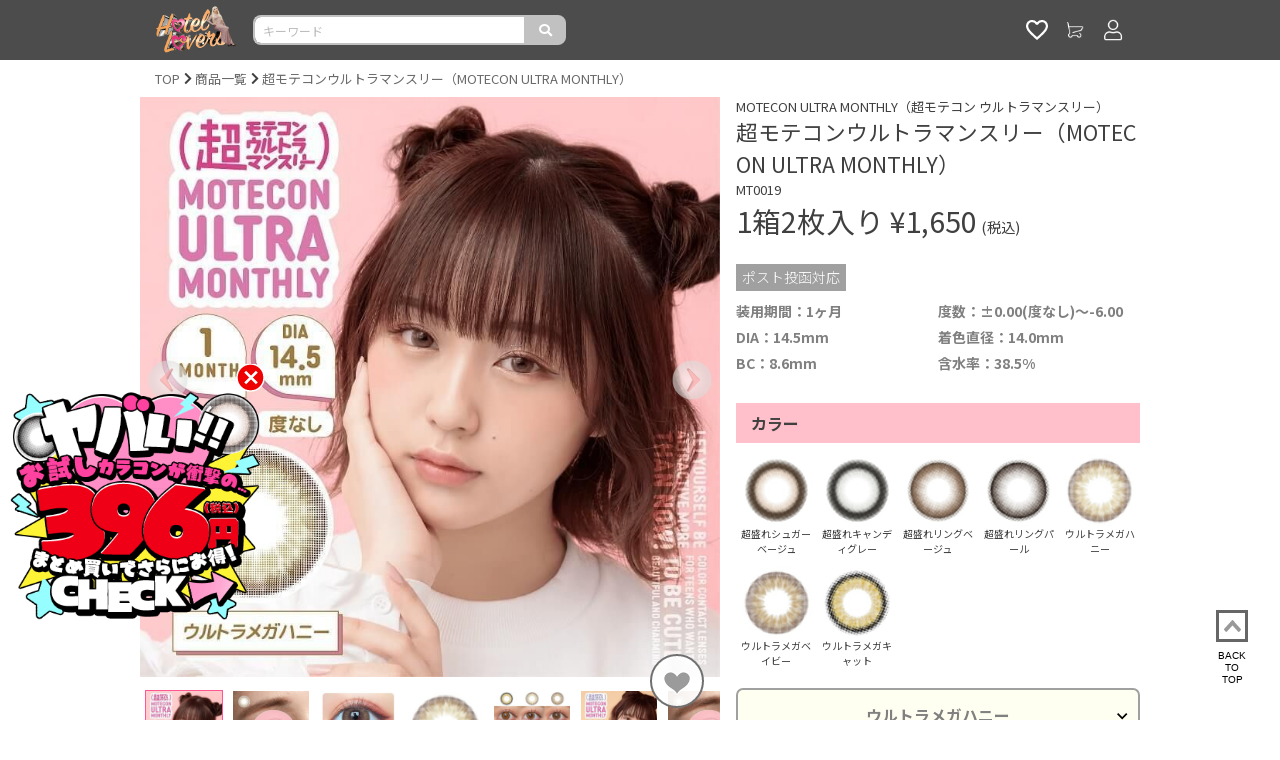

--- FILE ---
content_type: text/html; charset=UTF-8
request_url: https://hotellovers.jp/item/a7b91001-4856-495a-bb2e-a16209966fc8?color=umhn
body_size: 19342
content:
<!DOCTYPE html><html lang="ja"><head><script>(function () {
    const loadErrorState = {
      js: {
        errors: [],
      },
      css: {
        errors: [],
      }
    }

    window.addEventListener('load', function () {
      renderErrorView()
      sendClientLog([
        ...transformStateIfErrorExist('js'),
        ...transformStateIfErrorExist('css'),
      ])
    })

    function renderErrorView() {
      const target = (function () {
        const base = '/api/common/assets/error/view'
        const fileTypeQueryKey = 'file_type'
        const query = (function () {
          const q = new URLSearchParams()
          const brand = "hl2"

          if (brand) {
            q.append('brand', brand)
          }

          if (loadErrorState.css.errors.length > 0) {
            q.append(fileTypeQueryKey, 'css')
          }
          else if (loadErrorState.js.errors.length > 0) {
            q.append(fileTypeQueryKey, 'js')
          }

          return q
        })()

        if (query.has(fileTypeQueryKey)) {
          return `${base}?${query.toString()}`
        }
        else {
          return null
        }
      })()

      if (target === null) {
        console.log('no error in loading assets')

        return Promise.resolve()
      }

      return fetch(target, {
        method: 'GET',
        mode: 'same-origin',
        headers: {
          'Accept': 'application/json',
        },
      })
        .then((res) => res.json())
        .then((json) => {
          const html = json.content
          const dom = new DOMParser().parseFromString(html, 'text/html')

          removeTags('link', (tag) => tag.rel === 'stylesheet')
          removeTags('style')
          document.body.innerHTML = dom.body.innerHTML

          function removeTags(tagName, cond = (_t) => true) {
            const tags = document.getElementsByTagName(tagName)

            for (let i = tags.length - 1; i >= 0; i--) {
              const tag = tags[i]
              if (cond(tag)) {
                tag.remove()
              }
            }
          }
        })
        .then(() => sendClientLog([
          {
            content: {
              renderErrorViewSuccess: { target },
            },
          },
        ]))
        .catch((e) => sendClientLog([
          {
            content: {
              renderErrorViewError: e.message,
            },
          },
        ]))
    }
    function transformStateIfErrorExist(key) {
      return loadErrorState[key].errors.length > 0
        ? [
            {
              content: {
                assetsLoadError: {
                  [key]: loadErrorState[key].errors,
                },
              },
            },
          ]
        : []
    }
    function sendClientLog(contents) {
      if (contents.length === 0) {
        return
      }

      return fetch('/api/logging', {
        method: 'POST',
        mode: 'same-origin',
        headers: {
          'Accept': 'application/json',
          'Content-Type': 'application/json',
        },
        body: JSON.stringify({
          logs: contents.map(c => ({
            level: 'error',
            message: JSON.stringify({
              ...c,
              refer: location.href,
              ua: navigator.userAgent,
              cookie: {
                s: getCookieValue('s'),
                u: getCookieValue('u'),
              },
            }),
          }))
        }),
      })
    }
    function getCookieValue(key) {
        const cookies = document.cookie.split(';')
        const foundCookie = cookies.find(
          (cookie) => cookie.split('=')[0].trim() === key.trim()
        )
        if (foundCookie) {
          const cookieValue = decodeURIComponent(foundCookie.split('=')[1])

          return cookieValue
        }

        return ''
      }

    window.globalHandler = {
      ...(window.globalHandler || {}),
      jsLoadHandler: {
        error: function (tag) {
          loadErrorState.js.errors.push(tag.src)
        }
      },
      cssLoadHandler: {
        error: function (tag) {
          loadErrorState.css.errors.push(tag.href)
        },
      },
    }
  })()</script><meta charset="utf-8"><meta content="telephone=no" name="format-detection"><meta content="IE=edge,chrome=1" http-equiv="X-UA-Compatible"><title>超モテコンウルトラマンスリー（MOTECON ULTRA MONTHLY） ウルトラメガハニー | カラコン通販ホテラバ（ホテルラバーズ）│送料無料＆当日発送</title><meta content="カラコン,コンタクト,レンズ,激安,カラーコンタクト,送料無料,ホテラバ,ホテルラバーズ,通販,HOTELLOVERS,度あり,度有り,ナチュラル,ワンデー,1カ月,1ヶ月,1年,高度管理医療機器承認,ソフトコンタクトレンズ,ソフトレンズ,カラコン買うならホテラバ" name="keywords"><meta content="人気＆激安カラコンショップHOTEL LOVERS（ホテルラバーズ/ホテラバ）の通販サイト。ナチュラルカラコンやハーフカラコンから、お試しカラコンや初回限定価格のお得ならカラコンまで多数品揃え。当日発送対応で送料無料!!翌月まとめて後払いなど決済方法も豊富にご用意しております。" name="description"><meta content="" property="fb:app_id"><meta content="ja_JP" property="og:locale"><meta content="カラコン通販ホテラバ（ホテルラバーズ）│送料無料＆当日発送" property="og:site_name"><meta content="https://hotellovers.jp/item/a7b91001-4856-495a-bb2e-a16209966fc8?color=umhn" property="og:url"><meta content="website" property="og:type"><meta content="超モテコンウルトラマンスリー（MOTECON ULTRA MONTHLY） ウルトラメガハニー | カラコン通販ホテラバ（ホテルラバーズ）│送料無料＆当日発送" property="og:title"><meta content="人気＆激安カラコンショップHOTEL LOVERS（ホテルラバーズ/ホテラバ）の通販サイト。ナチュラルカラコンやハーフカラコンから、お試しカラコンや初回限定価格のお得ならカラコンまで多数品揃え。当日発送対応で送料無料!!翌月まとめて後払いなど決済方法も豊富にご用意しております。" property="og:description"><meta content="https://static.growthpalette.com/img/post/56638513-a8bf-4897-9f8d-c65a0f3aedd6/1cc1474a133bdd543ae3c000c08fbb00.jpg" property="og:image"><link href="https://hotellovers.jp/item/a7b91001-4856-495a-bb2e-a16209966fc8?color=umhn" rel="canonical"><link href="/favicon/hl2/apple-touch-icon.png" rel="apple-touch-icon"><link href="/favicon/hl2/apple-touch-icon-57x57.png" rel="apple-touch-icon" sizes="57x57"><link href="/favicon/hl2/apple-touch-icon-72x72.png" rel="apple-touch-icon" sizes="72x72"><link href="/favicon/hl2/apple-touch-icon-76x76.png" rel="apple-touch-icon" sizes="76x76"><link href="/favicon/hl2/apple-touch-icon-114x114.png" rel="apple-touch-icon" sizes="114x114"><link href="/favicon/hl2/apple-touch-icon-120x120.png" rel="apple-touch-icon" sizes="120x120"><link href="/favicon/hl2/apple-touch-icon-144x144.png" rel="apple-touch-icon" sizes="144x144"><link href="/favicon/hl2/apple-touch-icon-152x152.png" rel="apple-touch-icon" sizes="152x152"><link href="/favicon/hl2/apple-touch-icon-180x180.png" rel="apple-touch-icon" sizes="180x180"><link href="/favicon/hl2/apple-touch-icon.png" rel="apple-touch-icon-precomposed"><link href="/favicon/hl2/apple-touch-icon-57x57.png" rel="apple-touch-icon-precomposed" sizes="57x57"><link href="/favicon/hl2/apple-touch-icon-72x72.png" rel="apple-touch-icon-precomposed" sizes="72x72"><link href="/favicon/hl2/apple-touch-icon-76x76.png" rel="apple-touch-icon-precomposed" sizes="76x76"><link href="/favicon/hl2/apple-touch-icon-114x114.png" rel="apple-touch-icon-precomposed" sizes="114x114"><link href="/favicon/hl2/apple-touch-icon-120x120.png" rel="apple-touch-icon-precomposed" sizes="120x120"><link href="/favicon/hl2/apple-touch-icon-144x144.png" rel="apple-touch-icon-precomposed" sizes="144x144"><link href="/favicon/hl2/apple-touch-icon-152x152.png" rel="apple-touch-icon-precomposed" sizes="152x152"><link href="/favicon/hl2/apple-touch-icon-180x180.png" rel="apple-touch-icon-precomposed" sizes="180x180"><link href="/favicon/hl2/favicon-16.ico" rel="icon" sizes="16x16" type="image/x-icon"><link href="/favicon/hl2/favicon-16.ico" rel="shortcut icon" sizes="16x16" type="image/x-icon"><link href="/favicon/hl2/favicon-32.ico" rel="icon" sizes="32x32" type="image/x-icon"><link href="/favicon/hl2/favicon-32.ico" rel="shortcut icon" sizes="32x32" type="image/x-icon"><style>:root {
  --loading-screen-opacity: 1.0;
}</style><meta content="width=device-width,initial-scale=1.0,minimum-scale=1.0" name="viewport"><link href="https://stackpath.bootstrapcdn.com/bootstrap/4.1.0/css/bootstrap.min.css" rel="stylesheet"><link href="https://static.growthpalette.com/front/assets/hl/assets/css/app.343013cf68bde6cb9edc.css" rel="stylesheet"><script type="application/ld+json">[
    {
        "@context": "https://schema.org/",
        "@type": "Product",
        "gtin13": "4573540971797",
        "image": "https://static.growthpalette.com/img/post/9676a7cf-ef39-4430-8d9f-fbf7160d7d4d/1ee7c4dbd4937ed0084d168c684dbf78.jpg",
        "name": "\u8d85\u30e2\u30c6\u30b3\u30f3\u30a6\u30eb\u30c8\u30e9\u30de\u30f3\u30b9\u30ea\u30fc\uff08MOTECON ULTRA MONTHLY\uff09",
        "sku": "2e561dcd-dd0e-4154-9fca-99d5e4c96fb4",
        "offers": {
            "@type": "Offer",
            "availability": "https://schema.org/InStock",
            "itemCondition": "https://schema.org/NewCondition",
            "priceSpecification": [
                {
                    "@type": "UnitPriceSpecification",
                    "price": 1650,
                    "priceCurrency": "JPY"
                }
            ]
        }
    },
    {
        "@context": "https://schema.org/",
        "@type": "Product",
        "gtin13": "4573540971940",
        "image": "https://static.growthpalette.com/img/post/9676a7cf-ef39-4430-8d9f-fbf7160d7d4d/1ee7c4dbd4937ed0084d168c684dbf78.jpg",
        "name": "\u8d85\u30e2\u30c6\u30b3\u30f3\u30a6\u30eb\u30c8\u30e9\u30de\u30f3\u30b9\u30ea\u30fc\uff08MOTECON ULTRA MONTHLY\uff09",
        "sku": "4eed0009-a763-450b-bcd6-d70499bcafd3",
        "offers": {
            "@type": "Offer",
            "availability": "https://schema.org/SoldOut",
            "itemCondition": "https://schema.org/NewCondition",
            "priceSpecification": [
                {
                    "@type": "UnitPriceSpecification",
                    "price": 1650,
                    "priceCurrency": "JPY"
                }
            ]
        }
    },
    {
        "@context": "https://schema.org/",
        "@type": "Product",
        "gtin13": "4573540971858",
        "image": "https://static.growthpalette.com/img/post/9676a7cf-ef39-4430-8d9f-fbf7160d7d4d/1ee7c4dbd4937ed0084d168c684dbf78.jpg",
        "name": "\u8d85\u30e2\u30c6\u30b3\u30f3\u30a6\u30eb\u30c8\u30e9\u30de\u30f3\u30b9\u30ea\u30fc\uff08MOTECON ULTRA MONTHLY\uff09",
        "sku": "d3aa0de3-527e-4e63-8a8b-5511865fc300",
        "offers": {
            "@type": "Offer",
            "availability": "https://schema.org/SoldOut",
            "itemCondition": "https://schema.org/NewCondition",
            "priceSpecification": [
                {
                    "@type": "UnitPriceSpecification",
                    "price": 1650,
                    "priceCurrency": "JPY"
                }
            ]
        }
    },
    {
        "@context": "https://schema.org/",
        "@type": "Product",
        "gtin13": "4573540971933",
        "image": "https://static.growthpalette.com/img/post/9676a7cf-ef39-4430-8d9f-fbf7160d7d4d/1ee7c4dbd4937ed0084d168c684dbf78.jpg",
        "name": "\u8d85\u30e2\u30c6\u30b3\u30f3\u30a6\u30eb\u30c8\u30e9\u30de\u30f3\u30b9\u30ea\u30fc\uff08MOTECON ULTRA MONTHLY\uff09",
        "sku": "cc331ecd-cb54-4c08-953b-fdf3a888e737",
        "offers": {
            "@type": "Offer",
            "availability": "https://schema.org/InStock",
            "itemCondition": "https://schema.org/NewCondition",
            "priceSpecification": [
                {
                    "@type": "UnitPriceSpecification",
                    "price": 1650,
                    "priceCurrency": "JPY"
                }
            ]
        }
    },
    {
        "@context": "https://schema.org/",
        "@type": "Product",
        "gtin13": "4573540971865",
        "image": "https://static.growthpalette.com/img/post/9676a7cf-ef39-4430-8d9f-fbf7160d7d4d/1ee7c4dbd4937ed0084d168c684dbf78.jpg",
        "name": "\u8d85\u30e2\u30c6\u30b3\u30f3\u30a6\u30eb\u30c8\u30e9\u30de\u30f3\u30b9\u30ea\u30fc\uff08MOTECON ULTRA MONTHLY\uff09",
        "sku": "bab9085a-fc3b-4528-b01b-cdd1db2f586b",
        "offers": {
            "@type": "Offer",
            "availability": "https://schema.org/SoldOut",
            "itemCondition": "https://schema.org/NewCondition",
            "priceSpecification": [
                {
                    "@type": "UnitPriceSpecification",
                    "price": 1650,
                    "priceCurrency": "JPY"
                }
            ]
        }
    },
    {
        "@context": "https://schema.org/",
        "@type": "Product",
        "gtin13": "4573540971872",
        "image": "https://static.growthpalette.com/img/post/9676a7cf-ef39-4430-8d9f-fbf7160d7d4d/1ee7c4dbd4937ed0084d168c684dbf78.jpg",
        "name": "\u8d85\u30e2\u30c6\u30b3\u30f3\u30a6\u30eb\u30c8\u30e9\u30de\u30f3\u30b9\u30ea\u30fc\uff08MOTECON ULTRA MONTHLY\uff09",
        "sku": "b7956b39-fa5c-414b-b49d-7614219ee0e8",
        "offers": {
            "@type": "Offer",
            "availability": "https://schema.org/InStock",
            "itemCondition": "https://schema.org/NewCondition",
            "priceSpecification": [
                {
                    "@type": "UnitPriceSpecification",
                    "price": 1650,
                    "priceCurrency": "JPY"
                }
            ]
        }
    },
    {
        "@context": "https://schema.org/",
        "@type": "Product",
        "gtin13": "4573540971919",
        "image": "https://static.growthpalette.com/img/post/9676a7cf-ef39-4430-8d9f-fbf7160d7d4d/1ee7c4dbd4937ed0084d168c684dbf78.jpg",
        "name": "\u8d85\u30e2\u30c6\u30b3\u30f3\u30a6\u30eb\u30c8\u30e9\u30de\u30f3\u30b9\u30ea\u30fc\uff08MOTECON ULTRA MONTHLY\uff09",
        "sku": "b26e1f52-9ea7-4d87-b6f1-f27df6e74464",
        "offers": {
            "@type": "Offer",
            "availability": "https://schema.org/SoldOut",
            "itemCondition": "https://schema.org/NewCondition",
            "priceSpecification": [
                {
                    "@type": "UnitPriceSpecification",
                    "price": 1650,
                    "priceCurrency": "JPY"
                }
            ]
        }
    },
    {
        "@context": "https://schema.org/",
        "@type": "Product",
        "gtin13": "4573540971902",
        "image": "https://static.growthpalette.com/img/post/9676a7cf-ef39-4430-8d9f-fbf7160d7d4d/1ee7c4dbd4937ed0084d168c684dbf78.jpg",
        "name": "\u8d85\u30e2\u30c6\u30b3\u30f3\u30a6\u30eb\u30c8\u30e9\u30de\u30f3\u30b9\u30ea\u30fc\uff08MOTECON ULTRA MONTHLY\uff09",
        "sku": "8b4c3350-88f9-477b-87d3-ab06449ca5c6",
        "offers": {
            "@type": "Offer",
            "availability": "https://schema.org/InStock",
            "itemCondition": "https://schema.org/NewCondition",
            "priceSpecification": [
                {
                    "@type": "UnitPriceSpecification",
                    "price": 1650,
                    "priceCurrency": "JPY"
                }
            ]
        }
    },
    {
        "@context": "https://schema.org/",
        "@type": "Product",
        "gtin13": "4573540971926",
        "image": "https://static.growthpalette.com/img/post/9676a7cf-ef39-4430-8d9f-fbf7160d7d4d/1ee7c4dbd4937ed0084d168c684dbf78.jpg",
        "name": "\u8d85\u30e2\u30c6\u30b3\u30f3\u30a6\u30eb\u30c8\u30e9\u30de\u30f3\u30b9\u30ea\u30fc\uff08MOTECON ULTRA MONTHLY\uff09",
        "sku": "76cdafcf-d149-4b5c-b96e-fd8759443363",
        "offers": {
            "@type": "Offer",
            "availability": "https://schema.org/SoldOut",
            "itemCondition": "https://schema.org/NewCondition",
            "priceSpecification": [
                {
                    "@type": "UnitPriceSpecification",
                    "price": 1650,
                    "priceCurrency": "JPY"
                }
            ]
        }
    },
    {
        "@context": "https://schema.org/",
        "@type": "Product",
        "gtin13": "4573540971841",
        "image": "https://static.growthpalette.com/img/post/9676a7cf-ef39-4430-8d9f-fbf7160d7d4d/1ee7c4dbd4937ed0084d168c684dbf78.jpg",
        "name": "\u8d85\u30e2\u30c6\u30b3\u30f3\u30a6\u30eb\u30c8\u30e9\u30de\u30f3\u30b9\u30ea\u30fc\uff08MOTECON ULTRA MONTHLY\uff09",
        "sku": "554e0445-aa41-4f1c-a101-33f98f9aedfa",
        "offers": {
            "@type": "Offer",
            "availability": "https://schema.org/SoldOut",
            "itemCondition": "https://schema.org/NewCondition",
            "priceSpecification": [
                {
                    "@type": "UnitPriceSpecification",
                    "price": 1650,
                    "priceCurrency": "JPY"
                }
            ]
        }
    },
    {
        "@context": "https://schema.org/",
        "@type": "Product",
        "gtin13": "4573540971834",
        "image": "https://static.growthpalette.com/img/post/9676a7cf-ef39-4430-8d9f-fbf7160d7d4d/1ee7c4dbd4937ed0084d168c684dbf78.jpg",
        "name": "\u8d85\u30e2\u30c6\u30b3\u30f3\u30a6\u30eb\u30c8\u30e9\u30de\u30f3\u30b9\u30ea\u30fc\uff08MOTECON ULTRA MONTHLY\uff09",
        "sku": "4cf445ad-a6bc-454f-8bb8-6beeaba10228",
        "offers": {
            "@type": "Offer",
            "availability": "https://schema.org/SoldOut",
            "itemCondition": "https://schema.org/NewCondition",
            "priceSpecification": [
                {
                    "@type": "UnitPriceSpecification",
                    "price": 1650,
                    "priceCurrency": "JPY"
                }
            ]
        }
    },
    {
        "@context": "https://schema.org/",
        "@type": "Product",
        "gtin13": "4573540971827",
        "image": "https://static.growthpalette.com/img/post/9676a7cf-ef39-4430-8d9f-fbf7160d7d4d/1ee7c4dbd4937ed0084d168c684dbf78.jpg",
        "name": "\u8d85\u30e2\u30c6\u30b3\u30f3\u30a6\u30eb\u30c8\u30e9\u30de\u30f3\u30b9\u30ea\u30fc\uff08MOTECON ULTRA MONTHLY\uff09",
        "sku": "1517c00f-69d5-4b99-ac51-f575e45509ec",
        "offers": {
            "@type": "Offer",
            "availability": "https://schema.org/SoldOut",
            "itemCondition": "https://schema.org/NewCondition",
            "priceSpecification": [
                {
                    "@type": "UnitPriceSpecification",
                    "price": 1650,
                    "priceCurrency": "JPY"
                }
            ]
        }
    },
    {
        "@context": "https://schema.org/",
        "@type": "Product",
        "gtin13": "4573540971896",
        "image": "https://static.growthpalette.com/img/post/9676a7cf-ef39-4430-8d9f-fbf7160d7d4d/1ee7c4dbd4937ed0084d168c684dbf78.jpg",
        "name": "\u8d85\u30e2\u30c6\u30b3\u30f3\u30a6\u30eb\u30c8\u30e9\u30de\u30f3\u30b9\u30ea\u30fc\uff08MOTECON ULTRA MONTHLY\uff09",
        "sku": "19df7355-dede-42ed-a936-3e03347c17d5",
        "offers": {
            "@type": "Offer",
            "availability": "https://schema.org/InStock",
            "itemCondition": "https://schema.org/NewCondition",
            "priceSpecification": [
                {
                    "@type": "UnitPriceSpecification",
                    "price": 1650,
                    "priceCurrency": "JPY"
                }
            ]
        }
    },
    {
        "@context": "https://schema.org/",
        "@type": "Product",
        "gtin13": "4573540971889",
        "image": "https://static.growthpalette.com/img/post/9676a7cf-ef39-4430-8d9f-fbf7160d7d4d/1ee7c4dbd4937ed0084d168c684dbf78.jpg",
        "name": "\u8d85\u30e2\u30c6\u30b3\u30f3\u30a6\u30eb\u30c8\u30e9\u30de\u30f3\u30b9\u30ea\u30fc\uff08MOTECON ULTRA MONTHLY\uff09",
        "sku": "054d603b-d8c7-4857-b27c-895e75581e73",
        "offers": {
            "@type": "Offer",
            "availability": "https://schema.org/SoldOut",
            "itemCondition": "https://schema.org/NewCondition",
            "priceSpecification": [
                {
                    "@type": "UnitPriceSpecification",
                    "price": 1650,
                    "priceCurrency": "JPY"
                }
            ]
        }
    },
    {
        "@context": "https://schema.org/",
        "@type": "Product",
        "gtin13": "4573540971780",
        "image": "https://static.growthpalette.com/img/post/9676a7cf-ef39-4430-8d9f-fbf7160d7d4d/1ee7c4dbd4937ed0084d168c684dbf78.jpg",
        "name": "\u8d85\u30e2\u30c6\u30b3\u30f3\u30a6\u30eb\u30c8\u30e9\u30de\u30f3\u30b9\u30ea\u30fc\uff08MOTECON ULTRA MONTHLY\uff09",
        "sku": "bc545065-15f5-448d-be91-14d33149defe",
        "offers": {
            "@type": "Offer",
            "availability": "https://schema.org/InStock",
            "itemCondition": "https://schema.org/NewCondition",
            "priceSpecification": [
                {
                    "@type": "UnitPriceSpecification",
                    "price": 1650,
                    "priceCurrency": "JPY"
                }
            ]
        }
    },
    {
        "@context": "https://schema.org/",
        "@type": "Product",
        "gtin13": "4573540971759",
        "image": "https://static.growthpalette.com/img/post/9676a7cf-ef39-4430-8d9f-fbf7160d7d4d/1ee7c4dbd4937ed0084d168c684dbf78.jpg",
        "name": "\u8d85\u30e2\u30c6\u30b3\u30f3\u30a6\u30eb\u30c8\u30e9\u30de\u30f3\u30b9\u30ea\u30fc\uff08MOTECON ULTRA MONTHLY\uff09",
        "sku": "9de2d414-205a-41d5-b66b-1c8cfed60e4c",
        "offers": {
            "@type": "Offer",
            "availability": "https://schema.org/SoldOut",
            "itemCondition": "https://schema.org/NewCondition",
            "priceSpecification": [
                {
                    "@type": "UnitPriceSpecification",
                    "price": 1650,
                    "priceCurrency": "JPY"
                }
            ]
        }
    },
    {
        "@context": "https://schema.org/",
        "@type": "Product",
        "gtin13": "4573540971773",
        "image": "https://static.growthpalette.com/img/post/9676a7cf-ef39-4430-8d9f-fbf7160d7d4d/1ee7c4dbd4937ed0084d168c684dbf78.jpg",
        "name": "\u8d85\u30e2\u30c6\u30b3\u30f3\u30a6\u30eb\u30c8\u30e9\u30de\u30f3\u30b9\u30ea\u30fc\uff08MOTECON ULTRA MONTHLY\uff09",
        "sku": "9a16c7a0-0d75-4a3d-94c9-d908e8607755",
        "offers": {
            "@type": "Offer",
            "availability": "https://schema.org/InStock",
            "itemCondition": "https://schema.org/NewCondition",
            "priceSpecification": [
                {
                    "@type": "UnitPriceSpecification",
                    "price": 1650,
                    "priceCurrency": "JPY"
                }
            ]
        }
    },
    {
        "@context": "https://schema.org/",
        "@type": "Product",
        "gtin13": "4573540971803",
        "image": "https://static.growthpalette.com/img/post/9676a7cf-ef39-4430-8d9f-fbf7160d7d4d/1ee7c4dbd4937ed0084d168c684dbf78.jpg",
        "name": "\u8d85\u30e2\u30c6\u30b3\u30f3\u30a6\u30eb\u30c8\u30e9\u30de\u30f3\u30b9\u30ea\u30fc\uff08MOTECON ULTRA MONTHLY\uff09",
        "sku": "6f3a5115-6f54-4c6a-8dd3-83d6b8f9b145",
        "offers": {
            "@type": "Offer",
            "availability": "https://schema.org/SoldOut",
            "itemCondition": "https://schema.org/NewCondition",
            "priceSpecification": [
                {
                    "@type": "UnitPriceSpecification",
                    "price": 1650,
                    "priceCurrency": "JPY"
                }
            ]
        }
    },
    {
        "@context": "https://schema.org/",
        "@type": "Product",
        "gtin13": "4573540971810",
        "image": "https://static.growthpalette.com/img/post/9676a7cf-ef39-4430-8d9f-fbf7160d7d4d/1ee7c4dbd4937ed0084d168c684dbf78.jpg",
        "name": "\u8d85\u30e2\u30c6\u30b3\u30f3\u30a6\u30eb\u30c8\u30e9\u30de\u30f3\u30b9\u30ea\u30fc\uff08MOTECON ULTRA MONTHLY\uff09",
        "sku": "5d6f07fe-7f9b-4c5a-a84c-c865d7956a5a",
        "offers": {
            "@type": "Offer",
            "availability": "https://schema.org/InStock",
            "itemCondition": "https://schema.org/NewCondition",
            "priceSpecification": [
                {
                    "@type": "UnitPriceSpecification",
                    "price": 1650,
                    "priceCurrency": "JPY"
                }
            ]
        }
    },
    {
        "@context": "https://schema.org/",
        "@type": "Product",
        "gtin13": "4573540971742",
        "image": "https://static.growthpalette.com/img/post/9676a7cf-ef39-4430-8d9f-fbf7160d7d4d/1ee7c4dbd4937ed0084d168c684dbf78.jpg",
        "name": "\u8d85\u30e2\u30c6\u30b3\u30f3\u30a6\u30eb\u30c8\u30e9\u30de\u30f3\u30b9\u30ea\u30fc\uff08MOTECON ULTRA MONTHLY\uff09",
        "sku": "543b22d8-c105-4ff6-9528-6f9f434ef84f",
        "offers": {
            "@type": "Offer",
            "availability": "https://schema.org/InStock",
            "itemCondition": "https://schema.org/NewCondition",
            "priceSpecification": [
                {
                    "@type": "UnitPriceSpecification",
                    "price": 1650,
                    "priceCurrency": "JPY"
                }
            ]
        }
    },
    {
        "@context": "https://schema.org/",
        "@type": "Product",
        "gtin13": "4573540971766",
        "image": "https://static.growthpalette.com/img/post/9676a7cf-ef39-4430-8d9f-fbf7160d7d4d/1ee7c4dbd4937ed0084d168c684dbf78.jpg",
        "name": "\u8d85\u30e2\u30c6\u30b3\u30f3\u30a6\u30eb\u30c8\u30e9\u30de\u30f3\u30b9\u30ea\u30fc\uff08MOTECON ULTRA MONTHLY\uff09",
        "sku": "404be6f7-90b2-40fa-b004-d3113340a100",
        "offers": {
            "@type": "Offer",
            "availability": "https://schema.org/InStock",
            "itemCondition": "https://schema.org/NewCondition",
            "priceSpecification": [
                {
                    "@type": "UnitPriceSpecification",
                    "price": 1650,
                    "priceCurrency": "JPY"
                }
            ]
        }
    },
    {
        "@context": "https://schema.org/",
        "@type": "Product",
        "gtin13": "4573540972343",
        "image": "https://static.growthpalette.com/img/post/f7041e14-7fb8-43ee-81a4-c03cbed53937/ed9eae3b6f3c4d1fcc06b038f24e8c5a.jpg",
        "name": "\u8d85\u30e2\u30c6\u30b3\u30f3\u30a6\u30eb\u30c8\u30e9\u30de\u30f3\u30b9\u30ea\u30fc\uff08MOTECON ULTRA MONTHLY\uff09",
        "sku": "0da4ee3d-9c83-4bcd-b853-7b70c61b8705",
        "offers": {
            "@type": "Offer",
            "availability": "https://schema.org/InStock",
            "itemCondition": "https://schema.org/NewCondition",
            "priceSpecification": [
                {
                    "@type": "UnitPriceSpecification",
                    "price": 1650,
                    "priceCurrency": "JPY"
                }
            ]
        }
    },
    {
        "@context": "https://schema.org/",
        "@type": "Product",
        "gtin13": "4573540972350",
        "image": "https://static.growthpalette.com/img/post/f7041e14-7fb8-43ee-81a4-c03cbed53937/ed9eae3b6f3c4d1fcc06b038f24e8c5a.jpg",
        "name": "\u8d85\u30e2\u30c6\u30b3\u30f3\u30a6\u30eb\u30c8\u30e9\u30de\u30f3\u30b9\u30ea\u30fc\uff08MOTECON ULTRA MONTHLY\uff09",
        "sku": "3ec3f4f0-5f65-4711-ac03-7ee8b1209064",
        "offers": {
            "@type": "Offer",
            "availability": "https://schema.org/InStock",
            "itemCondition": "https://schema.org/NewCondition",
            "priceSpecification": [
                {
                    "@type": "UnitPriceSpecification",
                    "price": 1650,
                    "priceCurrency": "JPY"
                }
            ]
        }
    },
    {
        "@context": "https://schema.org/",
        "@type": "Product",
        "gtin13": "4573540972466",
        "image": "https://static.growthpalette.com/img/post/f7041e14-7fb8-43ee-81a4-c03cbed53937/ed9eae3b6f3c4d1fcc06b038f24e8c5a.jpg",
        "name": "\u8d85\u30e2\u30c6\u30b3\u30f3\u30a6\u30eb\u30c8\u30e9\u30de\u30f3\u30b9\u30ea\u30fc\uff08MOTECON ULTRA MONTHLY\uff09",
        "sku": "73e283c5-a469-4c96-aff9-8f370c651e37",
        "offers": {
            "@type": "Offer",
            "availability": "https://schema.org/InStock",
            "itemCondition": "https://schema.org/NewCondition",
            "priceSpecification": [
                {
                    "@type": "UnitPriceSpecification",
                    "price": 1650,
                    "priceCurrency": "JPY"
                }
            ]
        }
    },
    {
        "@context": "https://schema.org/",
        "@type": "Product",
        "gtin13": "4573540972442",
        "image": "https://static.growthpalette.com/img/post/f7041e14-7fb8-43ee-81a4-c03cbed53937/ed9eae3b6f3c4d1fcc06b038f24e8c5a.jpg",
        "name": "\u8d85\u30e2\u30c6\u30b3\u30f3\u30a6\u30eb\u30c8\u30e9\u30de\u30f3\u30b9\u30ea\u30fc\uff08MOTECON ULTRA MONTHLY\uff09",
        "sku": "a2515436-5710-48f9-9997-c91a331040c6",
        "offers": {
            "@type": "Offer",
            "availability": "https://schema.org/InStock",
            "itemCondition": "https://schema.org/NewCondition",
            "priceSpecification": [
                {
                    "@type": "UnitPriceSpecification",
                    "price": 1650,
                    "priceCurrency": "JPY"
                }
            ]
        }
    },
    {
        "@context": "https://schema.org/",
        "@type": "Product",
        "gtin13": "4573540972404",
        "image": "https://static.growthpalette.com/img/post/f7041e14-7fb8-43ee-81a4-c03cbed53937/ed9eae3b6f3c4d1fcc06b038f24e8c5a.jpg",
        "name": "\u8d85\u30e2\u30c6\u30b3\u30f3\u30a6\u30eb\u30c8\u30e9\u30de\u30f3\u30b9\u30ea\u30fc\uff08MOTECON ULTRA MONTHLY\uff09",
        "sku": "a8321a2c-555d-4736-bddb-43045bcc815e",
        "offers": {
            "@type": "Offer",
            "availability": "https://schema.org/InStock",
            "itemCondition": "https://schema.org/NewCondition",
            "priceSpecification": [
                {
                    "@type": "UnitPriceSpecification",
                    "price": 1650,
                    "priceCurrency": "JPY"
                }
            ]
        }
    },
    {
        "@context": "https://schema.org/",
        "@type": "Product",
        "gtin13": "4573540972381",
        "image": "https://static.growthpalette.com/img/post/f7041e14-7fb8-43ee-81a4-c03cbed53937/ed9eae3b6f3c4d1fcc06b038f24e8c5a.jpg",
        "name": "\u8d85\u30e2\u30c6\u30b3\u30f3\u30a6\u30eb\u30c8\u30e9\u30de\u30f3\u30b9\u30ea\u30fc\uff08MOTECON ULTRA MONTHLY\uff09",
        "sku": "b4f06270-7793-4dac-ad6f-471d6e561247",
        "offers": {
            "@type": "Offer",
            "availability": "https://schema.org/InStock",
            "itemCondition": "https://schema.org/NewCondition",
            "priceSpecification": [
                {
                    "@type": "UnitPriceSpecification",
                    "price": 1650,
                    "priceCurrency": "JPY"
                }
            ]
        }
    },
    {
        "@context": "https://schema.org/",
        "@type": "Product",
        "gtin13": "4573540972336",
        "image": "https://static.growthpalette.com/img/post/f7041e14-7fb8-43ee-81a4-c03cbed53937/ed9eae3b6f3c4d1fcc06b038f24e8c5a.jpg",
        "name": "\u8d85\u30e2\u30c6\u30b3\u30f3\u30a6\u30eb\u30c8\u30e9\u30de\u30f3\u30b9\u30ea\u30fc\uff08MOTECON ULTRA MONTHLY\uff09",
        "sku": "d8b15f23-d674-49a3-918e-8f5557cb25dc",
        "offers": {
            "@type": "Offer",
            "availability": "https://schema.org/InStock",
            "itemCondition": "https://schema.org/NewCondition",
            "priceSpecification": [
                {
                    "@type": "UnitPriceSpecification",
                    "price": 1650,
                    "priceCurrency": "JPY"
                }
            ]
        }
    },
    {
        "@context": "https://schema.org/",
        "@type": "Product",
        "gtin13": "4573540972329",
        "image": "https://static.growthpalette.com/img/post/f7041e14-7fb8-43ee-81a4-c03cbed53937/ed9eae3b6f3c4d1fcc06b038f24e8c5a.jpg",
        "name": "\u8d85\u30e2\u30c6\u30b3\u30f3\u30a6\u30eb\u30c8\u30e9\u30de\u30f3\u30b9\u30ea\u30fc\uff08MOTECON ULTRA MONTHLY\uff09",
        "sku": "de7d3835-672c-4e78-989e-aa5e81a24648",
        "offers": {
            "@type": "Offer",
            "availability": "https://schema.org/InStock",
            "itemCondition": "https://schema.org/NewCondition",
            "priceSpecification": [
                {
                    "@type": "UnitPriceSpecification",
                    "price": 1650,
                    "priceCurrency": "JPY"
                }
            ]
        }
    },
    {
        "@context": "https://schema.org/",
        "@type": "Product",
        "gtin13": "4573540972367",
        "image": "https://static.growthpalette.com/img/post/f7041e14-7fb8-43ee-81a4-c03cbed53937/ed9eae3b6f3c4d1fcc06b038f24e8c5a.jpg",
        "name": "\u8d85\u30e2\u30c6\u30b3\u30f3\u30a6\u30eb\u30c8\u30e9\u30de\u30f3\u30b9\u30ea\u30fc\uff08MOTECON ULTRA MONTHLY\uff09",
        "sku": "e6e485d3-d0cb-4cf6-9635-8ffb847c2947",
        "offers": {
            "@type": "Offer",
            "availability": "https://schema.org/InStock",
            "itemCondition": "https://schema.org/NewCondition",
            "priceSpecification": [
                {
                    "@type": "UnitPriceSpecification",
                    "price": 1650,
                    "priceCurrency": "JPY"
                }
            ]
        }
    },
    {
        "@context": "https://schema.org/",
        "@type": "Product",
        "gtin13": "4573540972374",
        "image": "https://static.growthpalette.com/img/post/f7041e14-7fb8-43ee-81a4-c03cbed53937/ed9eae3b6f3c4d1fcc06b038f24e8c5a.jpg",
        "name": "\u8d85\u30e2\u30c6\u30b3\u30f3\u30a6\u30eb\u30c8\u30e9\u30de\u30f3\u30b9\u30ea\u30fc\uff08MOTECON ULTRA MONTHLY\uff09",
        "sku": "ede8a389-9885-47da-a4e5-58bad8a3204e",
        "offers": {
            "@type": "Offer",
            "availability": "https://schema.org/InStock",
            "itemCondition": "https://schema.org/NewCondition",
            "priceSpecification": [
                {
                    "@type": "UnitPriceSpecification",
                    "price": 1650,
                    "priceCurrency": "JPY"
                }
            ]
        }
    },
    {
        "@context": "https://schema.org/",
        "@type": "Product",
        "gtin13": "4573540972480",
        "image": "https://static.growthpalette.com/img/post/f7041e14-7fb8-43ee-81a4-c03cbed53937/ed9eae3b6f3c4d1fcc06b038f24e8c5a.jpg",
        "name": "\u8d85\u30e2\u30c6\u30b3\u30f3\u30a6\u30eb\u30c8\u30e9\u30de\u30f3\u30b9\u30ea\u30fc\uff08MOTECON ULTRA MONTHLY\uff09",
        "sku": "04405d52-755e-4d0e-a035-53dcc866d652",
        "offers": {
            "@type": "Offer",
            "availability": "https://schema.org/InStock",
            "itemCondition": "https://schema.org/NewCondition",
            "priceSpecification": [
                {
                    "@type": "UnitPriceSpecification",
                    "price": 1650,
                    "priceCurrency": "JPY"
                }
            ]
        }
    },
    {
        "@context": "https://schema.org/",
        "@type": "Product",
        "gtin13": "4573540972459",
        "image": "https://static.growthpalette.com/img/post/f7041e14-7fb8-43ee-81a4-c03cbed53937/ed9eae3b6f3c4d1fcc06b038f24e8c5a.jpg",
        "name": "\u8d85\u30e2\u30c6\u30b3\u30f3\u30a6\u30eb\u30c8\u30e9\u30de\u30f3\u30b9\u30ea\u30fc\uff08MOTECON ULTRA MONTHLY\uff09",
        "sku": "09f36412-9a62-4681-84c1-ef4243d42f79",
        "offers": {
            "@type": "Offer",
            "availability": "https://schema.org/InStock",
            "itemCondition": "https://schema.org/NewCondition",
            "priceSpecification": [
                {
                    "@type": "UnitPriceSpecification",
                    "price": 1650,
                    "priceCurrency": "JPY"
                }
            ]
        }
    },
    {
        "@context": "https://schema.org/",
        "@type": "Product",
        "gtin13": "4573540972411",
        "image": "https://static.growthpalette.com/img/post/f7041e14-7fb8-43ee-81a4-c03cbed53937/ed9eae3b6f3c4d1fcc06b038f24e8c5a.jpg",
        "name": "\u8d85\u30e2\u30c6\u30b3\u30f3\u30a6\u30eb\u30c8\u30e9\u30de\u30f3\u30b9\u30ea\u30fc\uff08MOTECON ULTRA MONTHLY\uff09",
        "sku": "348cbf04-50ce-47d9-8884-0fa04b4d99d3",
        "offers": {
            "@type": "Offer",
            "availability": "https://schema.org/InStock",
            "itemCondition": "https://schema.org/NewCondition",
            "priceSpecification": [
                {
                    "@type": "UnitPriceSpecification",
                    "price": 1650,
                    "priceCurrency": "JPY"
                }
            ]
        }
    },
    {
        "@context": "https://schema.org/",
        "@type": "Product",
        "gtin13": "4573540972473",
        "image": "https://static.growthpalette.com/img/post/f7041e14-7fb8-43ee-81a4-c03cbed53937/ed9eae3b6f3c4d1fcc06b038f24e8c5a.jpg",
        "name": "\u8d85\u30e2\u30c6\u30b3\u30f3\u30a6\u30eb\u30c8\u30e9\u30de\u30f3\u30b9\u30ea\u30fc\uff08MOTECON ULTRA MONTHLY\uff09",
        "sku": "3da1a770-75b1-4167-8216-dfbb401f909c",
        "offers": {
            "@type": "Offer",
            "availability": "https://schema.org/SoldOut",
            "itemCondition": "https://schema.org/NewCondition",
            "priceSpecification": [
                {
                    "@type": "UnitPriceSpecification",
                    "price": 1650,
                    "priceCurrency": "JPY"
                }
            ]
        }
    },
    {
        "@context": "https://schema.org/",
        "@type": "Product",
        "gtin13": "4573540972435",
        "image": "https://static.growthpalette.com/img/post/f7041e14-7fb8-43ee-81a4-c03cbed53937/ed9eae3b6f3c4d1fcc06b038f24e8c5a.jpg",
        "name": "\u8d85\u30e2\u30c6\u30b3\u30f3\u30a6\u30eb\u30c8\u30e9\u30de\u30f3\u30b9\u30ea\u30fc\uff08MOTECON ULTRA MONTHLY\uff09",
        "sku": "3f3181ad-3ecd-45f9-8d9f-e11d04a1ab06",
        "offers": {
            "@type": "Offer",
            "availability": "https://schema.org/InStock",
            "itemCondition": "https://schema.org/NewCondition",
            "priceSpecification": [
                {
                    "@type": "UnitPriceSpecification",
                    "price": 1650,
                    "priceCurrency": "JPY"
                }
            ]
        }
    },
    {
        "@context": "https://schema.org/",
        "@type": "Product",
        "gtin13": "4573540972503",
        "image": "https://static.growthpalette.com/img/post/f7041e14-7fb8-43ee-81a4-c03cbed53937/ed9eae3b6f3c4d1fcc06b038f24e8c5a.jpg",
        "name": "\u8d85\u30e2\u30c6\u30b3\u30f3\u30a6\u30eb\u30c8\u30e9\u30de\u30f3\u30b9\u30ea\u30fc\uff08MOTECON ULTRA MONTHLY\uff09",
        "sku": "4e8c620e-857b-4164-9f53-92d91cf0f2d5",
        "offers": {
            "@type": "Offer",
            "availability": "https://schema.org/InStock",
            "itemCondition": "https://schema.org/NewCondition",
            "priceSpecification": [
                {
                    "@type": "UnitPriceSpecification",
                    "price": 1650,
                    "priceCurrency": "JPY"
                }
            ]
        }
    },
    {
        "@context": "https://schema.org/",
        "@type": "Product",
        "gtin13": "4573540972398",
        "image": "https://static.growthpalette.com/img/post/f7041e14-7fb8-43ee-81a4-c03cbed53937/ed9eae3b6f3c4d1fcc06b038f24e8c5a.jpg",
        "name": "\u8d85\u30e2\u30c6\u30b3\u30f3\u30a6\u30eb\u30c8\u30e9\u30de\u30f3\u30b9\u30ea\u30fc\uff08MOTECON ULTRA MONTHLY\uff09",
        "sku": "4e8e3a3d-deb3-40ba-ae9e-bd14d5e62758",
        "offers": {
            "@type": "Offer",
            "availability": "https://schema.org/InStock",
            "itemCondition": "https://schema.org/NewCondition",
            "priceSpecification": [
                {
                    "@type": "UnitPriceSpecification",
                    "price": 1650,
                    "priceCurrency": "JPY"
                }
            ]
        }
    },
    {
        "@context": "https://schema.org/",
        "@type": "Product",
        "gtin13": "4573540972510",
        "image": "https://static.growthpalette.com/img/post/f7041e14-7fb8-43ee-81a4-c03cbed53937/ed9eae3b6f3c4d1fcc06b038f24e8c5a.jpg",
        "name": "\u8d85\u30e2\u30c6\u30b3\u30f3\u30a6\u30eb\u30c8\u30e9\u30de\u30f3\u30b9\u30ea\u30fc\uff08MOTECON ULTRA MONTHLY\uff09",
        "sku": "559056b8-4d30-4e4d-bae0-06a9ac932d91",
        "offers": {
            "@type": "Offer",
            "availability": "https://schema.org/InStock",
            "itemCondition": "https://schema.org/NewCondition",
            "priceSpecification": [
                {
                    "@type": "UnitPriceSpecification",
                    "price": 1650,
                    "priceCurrency": "JPY"
                }
            ]
        }
    },
    {
        "@context": "https://schema.org/",
        "@type": "Product",
        "gtin13": "4573540972497",
        "image": "https://static.growthpalette.com/img/post/f7041e14-7fb8-43ee-81a4-c03cbed53937/ed9eae3b6f3c4d1fcc06b038f24e8c5a.jpg",
        "name": "\u8d85\u30e2\u30c6\u30b3\u30f3\u30a6\u30eb\u30c8\u30e9\u30de\u30f3\u30b9\u30ea\u30fc\uff08MOTECON ULTRA MONTHLY\uff09",
        "sku": "5be8c8ba-5d56-4511-8e66-733d06b4b98c",
        "offers": {
            "@type": "Offer",
            "availability": "https://schema.org/InStock",
            "itemCondition": "https://schema.org/NewCondition",
            "priceSpecification": [
                {
                    "@type": "UnitPriceSpecification",
                    "price": 1650,
                    "priceCurrency": "JPY"
                }
            ]
        }
    },
    {
        "@context": "https://schema.org/",
        "@type": "Product",
        "gtin13": "4573540972527",
        "image": "https://static.growthpalette.com/img/post/f7041e14-7fb8-43ee-81a4-c03cbed53937/ed9eae3b6f3c4d1fcc06b038f24e8c5a.jpg",
        "name": "\u8d85\u30e2\u30c6\u30b3\u30f3\u30a6\u30eb\u30c8\u30e9\u30de\u30f3\u30b9\u30ea\u30fc\uff08MOTECON ULTRA MONTHLY\uff09",
        "sku": "b56816bd-bebd-4854-b6f2-64d1457302e3",
        "offers": {
            "@type": "Offer",
            "availability": "https://schema.org/InStock",
            "itemCondition": "https://schema.org/NewCondition",
            "priceSpecification": [
                {
                    "@type": "UnitPriceSpecification",
                    "price": 1650,
                    "priceCurrency": "JPY"
                }
            ]
        }
    },
    {
        "@context": "https://schema.org/",
        "@type": "Product",
        "gtin13": "4573540972428",
        "image": "https://static.growthpalette.com/img/post/f7041e14-7fb8-43ee-81a4-c03cbed53937/ed9eae3b6f3c4d1fcc06b038f24e8c5a.jpg",
        "name": "\u8d85\u30e2\u30c6\u30b3\u30f3\u30a6\u30eb\u30c8\u30e9\u30de\u30f3\u30b9\u30ea\u30fc\uff08MOTECON ULTRA MONTHLY\uff09",
        "sku": "ed43de9f-4def-485c-b1f9-d7fde9c7d930",
        "offers": {
            "@type": "Offer",
            "availability": "https://schema.org/InStock",
            "itemCondition": "https://schema.org/NewCondition",
            "priceSpecification": [
                {
                    "@type": "UnitPriceSpecification",
                    "price": 1650,
                    "priceCurrency": "JPY"
                }
            ]
        }
    },
    {
        "@context": "https://schema.org/",
        "@type": "Product",
        "gtin13": "4573540972046",
        "image": "https://static.growthpalette.com/img/post/61ce7639-e3d1-4c97-8b1b-78c479f3e537/da1fc856b51170f9c06c12512f21e253.jpg",
        "name": "\u8d85\u30e2\u30c6\u30b3\u30f3\u30a6\u30eb\u30c8\u30e9\u30de\u30f3\u30b9\u30ea\u30fc\uff08MOTECON ULTRA MONTHLY\uff09",
        "sku": "7094beae-b972-449a-815f-84d600f9f4de",
        "offers": {
            "@type": "Offer",
            "availability": "https://schema.org/InStock",
            "itemCondition": "https://schema.org/NewCondition",
            "priceSpecification": [
                {
                    "@type": "UnitPriceSpecification",
                    "price": 1650,
                    "priceCurrency": "JPY"
                }
            ]
        }
    },
    {
        "@context": "https://schema.org/",
        "@type": "Product",
        "gtin13": "4573540972237",
        "image": "https://static.growthpalette.com/img/post/61ce7639-e3d1-4c97-8b1b-78c479f3e537/da1fc856b51170f9c06c12512f21e253.jpg",
        "name": "\u8d85\u30e2\u30c6\u30b3\u30f3\u30a6\u30eb\u30c8\u30e9\u30de\u30f3\u30b9\u30ea\u30fc\uff08MOTECON ULTRA MONTHLY\uff09",
        "sku": "ff459800-2fff-468d-b075-c9693c06e2e4",
        "offers": {
            "@type": "Offer",
            "availability": "https://schema.org/SoldOut",
            "itemCondition": "https://schema.org/NewCondition",
            "priceSpecification": [
                {
                    "@type": "UnitPriceSpecification",
                    "price": 1650,
                    "priceCurrency": "JPY"
                }
            ]
        }
    },
    {
        "@context": "https://schema.org/",
        "@type": "Product",
        "gtin13": "4573540972213",
        "image": "https://static.growthpalette.com/img/post/61ce7639-e3d1-4c97-8b1b-78c479f3e537/da1fc856b51170f9c06c12512f21e253.jpg",
        "name": "\u8d85\u30e2\u30c6\u30b3\u30f3\u30a6\u30eb\u30c8\u30e9\u30de\u30f3\u30b9\u30ea\u30fc\uff08MOTECON ULTRA MONTHLY\uff09",
        "sku": "65176cd9-d4a9-4023-8960-14603373cc90",
        "offers": {
            "@type": "Offer",
            "availability": "https://schema.org/SoldOut",
            "itemCondition": "https://schema.org/NewCondition",
            "priceSpecification": [
                {
                    "@type": "UnitPriceSpecification",
                    "price": 1650,
                    "priceCurrency": "JPY"
                }
            ]
        }
    },
    {
        "@context": "https://schema.org/",
        "@type": "Product",
        "gtin13": "4573540972220",
        "image": "https://static.growthpalette.com/img/post/61ce7639-e3d1-4c97-8b1b-78c479f3e537/da1fc856b51170f9c06c12512f21e253.jpg",
        "name": "\u8d85\u30e2\u30c6\u30b3\u30f3\u30a6\u30eb\u30c8\u30e9\u30de\u30f3\u30b9\u30ea\u30fc\uff08MOTECON ULTRA MONTHLY\uff09",
        "sku": "49b26b2c-9eaf-42ff-93f6-0b8a6da9ce16",
        "offers": {
            "@type": "Offer",
            "availability": "https://schema.org/SoldOut",
            "itemCondition": "https://schema.org/NewCondition",
            "priceSpecification": [
                {
                    "@type": "UnitPriceSpecification",
                    "price": 1650,
                    "priceCurrency": "JPY"
                }
            ]
        }
    },
    {
        "@context": "https://schema.org/",
        "@type": "Product",
        "gtin13": "4573540972206",
        "image": "https://static.growthpalette.com/img/post/61ce7639-e3d1-4c97-8b1b-78c479f3e537/da1fc856b51170f9c06c12512f21e253.jpg",
        "name": "\u8d85\u30e2\u30c6\u30b3\u30f3\u30a6\u30eb\u30c8\u30e9\u30de\u30f3\u30b9\u30ea\u30fc\uff08MOTECON ULTRA MONTHLY\uff09",
        "sku": "0c530bfc-bde8-44bb-8e6a-1e99eacc8cf8",
        "offers": {
            "@type": "Offer",
            "availability": "https://schema.org/SoldOut",
            "itemCondition": "https://schema.org/NewCondition",
            "priceSpecification": [
                {
                    "@type": "UnitPriceSpecification",
                    "price": 1650,
                    "priceCurrency": "JPY"
                }
            ]
        }
    },
    {
        "@context": "https://schema.org/",
        "@type": "Product",
        "gtin13": "4573540972107",
        "image": "https://static.growthpalette.com/img/post/61ce7639-e3d1-4c97-8b1b-78c479f3e537/da1fc856b51170f9c06c12512f21e253.jpg",
        "name": "\u8d85\u30e2\u30c6\u30b3\u30f3\u30a6\u30eb\u30c8\u30e9\u30de\u30f3\u30b9\u30ea\u30fc\uff08MOTECON ULTRA MONTHLY\uff09",
        "sku": "f0408c89-20fe-4bc7-93a7-d9a2b2382226",
        "offers": {
            "@type": "Offer",
            "availability": "https://schema.org/SoldOut",
            "itemCondition": "https://schema.org/NewCondition",
            "priceSpecification": [
                {
                    "@type": "UnitPriceSpecification",
                    "price": 1650,
                    "priceCurrency": "JPY"
                }
            ]
        }
    },
    {
        "@context": "https://schema.org/",
        "@type": "Product",
        "gtin13": "4573540972176",
        "image": "https://static.growthpalette.com/img/post/61ce7639-e3d1-4c97-8b1b-78c479f3e537/da1fc856b51170f9c06c12512f21e253.jpg",
        "name": "\u8d85\u30e2\u30c6\u30b3\u30f3\u30a6\u30eb\u30c8\u30e9\u30de\u30f3\u30b9\u30ea\u30fc\uff08MOTECON ULTRA MONTHLY\uff09",
        "sku": "e42a7dc1-7823-4314-bbe4-75b03e2c47e0",
        "offers": {
            "@type": "Offer",
            "availability": "https://schema.org/SoldOut",
            "itemCondition": "https://schema.org/NewCondition",
            "priceSpecification": [
                {
                    "@type": "UnitPriceSpecification",
                    "price": 1650,
                    "priceCurrency": "JPY"
                }
            ]
        }
    },
    {
        "@context": "https://schema.org/",
        "@type": "Product",
        "gtin13": "4573540972183",
        "image": "https://static.growthpalette.com/img/post/61ce7639-e3d1-4c97-8b1b-78c479f3e537/da1fc856b51170f9c06c12512f21e253.jpg",
        "name": "\u8d85\u30e2\u30c6\u30b3\u30f3\u30a6\u30eb\u30c8\u30e9\u30de\u30f3\u30b9\u30ea\u30fc\uff08MOTECON ULTRA MONTHLY\uff09",
        "sku": "e02db615-799c-4a31-9a93-82d07e22f666",
        "offers": {
            "@type": "Offer",
            "availability": "https://schema.org/SoldOut",
            "itemCondition": "https://schema.org/NewCondition",
            "priceSpecification": [
                {
                    "@type": "UnitPriceSpecification",
                    "price": 1650,
                    "priceCurrency": "JPY"
                }
            ]
        }
    },
    {
        "@context": "https://schema.org/",
        "@type": "Product",
        "gtin13": "4573540972152",
        "image": "https://static.growthpalette.com/img/post/61ce7639-e3d1-4c97-8b1b-78c479f3e537/da1fc856b51170f9c06c12512f21e253.jpg",
        "name": "\u8d85\u30e2\u30c6\u30b3\u30f3\u30a6\u30eb\u30c8\u30e9\u30de\u30f3\u30b9\u30ea\u30fc\uff08MOTECON ULTRA MONTHLY\uff09",
        "sku": "c2e4c797-fca8-46cd-831c-39b407d4af93",
        "offers": {
            "@type": "Offer",
            "availability": "https://schema.org/SoldOut",
            "itemCondition": "https://schema.org/NewCondition",
            "priceSpecification": [
                {
                    "@type": "UnitPriceSpecification",
                    "price": 1650,
                    "priceCurrency": "JPY"
                }
            ]
        }
    },
    {
        "@context": "https://schema.org/",
        "@type": "Product",
        "gtin13": "4573540972114",
        "image": "https://static.growthpalette.com/img/post/61ce7639-e3d1-4c97-8b1b-78c479f3e537/da1fc856b51170f9c06c12512f21e253.jpg",
        "name": "\u8d85\u30e2\u30c6\u30b3\u30f3\u30a6\u30eb\u30c8\u30e9\u30de\u30f3\u30b9\u30ea\u30fc\uff08MOTECON ULTRA MONTHLY\uff09",
        "sku": "a8d5320a-6f1b-479e-bcdb-43879760bd72",
        "offers": {
            "@type": "Offer",
            "availability": "https://schema.org/SoldOut",
            "itemCondition": "https://schema.org/NewCondition",
            "priceSpecification": [
                {
                    "@type": "UnitPriceSpecification",
                    "price": 1650,
                    "priceCurrency": "JPY"
                }
            ]
        }
    },
    {
        "@context": "https://schema.org/",
        "@type": "Product",
        "gtin13": "4573540972084",
        "image": "https://static.growthpalette.com/img/post/61ce7639-e3d1-4c97-8b1b-78c479f3e537/da1fc856b51170f9c06c12512f21e253.jpg",
        "name": "\u8d85\u30e2\u30c6\u30b3\u30f3\u30a6\u30eb\u30c8\u30e9\u30de\u30f3\u30b9\u30ea\u30fc\uff08MOTECON ULTRA MONTHLY\uff09",
        "sku": "757b5e78-dcaa-4de1-8114-43bdcbebf715",
        "offers": {
            "@type": "Offer",
            "availability": "https://schema.org/InStock",
            "itemCondition": "https://schema.org/NewCondition",
            "priceSpecification": [
                {
                    "@type": "UnitPriceSpecification",
                    "price": 1650,
                    "priceCurrency": "JPY"
                }
            ]
        }
    },
    {
        "@context": "https://schema.org/",
        "@type": "Product",
        "gtin13": "4573540972077",
        "image": "https://static.growthpalette.com/img/post/61ce7639-e3d1-4c97-8b1b-78c479f3e537/da1fc856b51170f9c06c12512f21e253.jpg",
        "name": "\u8d85\u30e2\u30c6\u30b3\u30f3\u30a6\u30eb\u30c8\u30e9\u30de\u30f3\u30b9\u30ea\u30fc\uff08MOTECON ULTRA MONTHLY\uff09",
        "sku": "1d5fbbb5-9ef3-42e4-b85f-ec854f7f7cf4",
        "offers": {
            "@type": "Offer",
            "availability": "https://schema.org/SoldOut",
            "itemCondition": "https://schema.org/NewCondition",
            "priceSpecification": [
                {
                    "@type": "UnitPriceSpecification",
                    "price": 1650,
                    "priceCurrency": "JPY"
                }
            ]
        }
    },
    {
        "@context": "https://schema.org/",
        "@type": "Product",
        "gtin13": "4573540972169",
        "image": "https://static.growthpalette.com/img/post/61ce7639-e3d1-4c97-8b1b-78c479f3e537/da1fc856b51170f9c06c12512f21e253.jpg",
        "name": "\u8d85\u30e2\u30c6\u30b3\u30f3\u30a6\u30eb\u30c8\u30e9\u30de\u30f3\u30b9\u30ea\u30fc\uff08MOTECON ULTRA MONTHLY\uff09",
        "sku": "6c920a2c-2ba5-4428-b473-ecb910e0d47c",
        "offers": {
            "@type": "Offer",
            "availability": "https://schema.org/SoldOut",
            "itemCondition": "https://schema.org/NewCondition",
            "priceSpecification": [
                {
                    "@type": "UnitPriceSpecification",
                    "price": 1650,
                    "priceCurrency": "JPY"
                }
            ]
        }
    },
    {
        "@context": "https://schema.org/",
        "@type": "Product",
        "gtin13": "4573540972121",
        "image": "https://static.growthpalette.com/img/post/61ce7639-e3d1-4c97-8b1b-78c479f3e537/da1fc856b51170f9c06c12512f21e253.jpg",
        "name": "\u8d85\u30e2\u30c6\u30b3\u30f3\u30a6\u30eb\u30c8\u30e9\u30de\u30f3\u30b9\u30ea\u30fc\uff08MOTECON ULTRA MONTHLY\uff09",
        "sku": "4cf89886-b446-4687-af0f-1af5b4a6357c",
        "offers": {
            "@type": "Offer",
            "availability": "https://schema.org/SoldOut",
            "itemCondition": "https://schema.org/NewCondition",
            "priceSpecification": [
                {
                    "@type": "UnitPriceSpecification",
                    "price": 1650,
                    "priceCurrency": "JPY"
                }
            ]
        }
    },
    {
        "@context": "https://schema.org/",
        "@type": "Product",
        "gtin13": "4573540972053",
        "image": "https://static.growthpalette.com/img/post/61ce7639-e3d1-4c97-8b1b-78c479f3e537/da1fc856b51170f9c06c12512f21e253.jpg",
        "name": "\u8d85\u30e2\u30c6\u30b3\u30f3\u30a6\u30eb\u30c8\u30e9\u30de\u30f3\u30b9\u30ea\u30fc\uff08MOTECON ULTRA MONTHLY\uff09",
        "sku": "4712b9cf-f2a2-4c2b-b546-097ccca37304",
        "offers": {
            "@type": "Offer",
            "availability": "https://schema.org/InStock",
            "itemCondition": "https://schema.org/NewCondition",
            "priceSpecification": [
                {
                    "@type": "UnitPriceSpecification",
                    "price": 1650,
                    "priceCurrency": "JPY"
                }
            ]
        }
    },
    {
        "@context": "https://schema.org/",
        "@type": "Product",
        "gtin13": "4573540972190",
        "image": "https://static.growthpalette.com/img/post/61ce7639-e3d1-4c97-8b1b-78c479f3e537/da1fc856b51170f9c06c12512f21e253.jpg",
        "name": "\u8d85\u30e2\u30c6\u30b3\u30f3\u30a6\u30eb\u30c8\u30e9\u30de\u30f3\u30b9\u30ea\u30fc\uff08MOTECON ULTRA MONTHLY\uff09",
        "sku": "34838d00-700b-4d3e-9ff0-1d484d76f26f",
        "offers": {
            "@type": "Offer",
            "availability": "https://schema.org/SoldOut",
            "itemCondition": "https://schema.org/NewCondition",
            "priceSpecification": [
                {
                    "@type": "UnitPriceSpecification",
                    "price": 1650,
                    "priceCurrency": "JPY"
                }
            ]
        }
    },
    {
        "@context": "https://schema.org/",
        "@type": "Product",
        "gtin13": "4573540972039",
        "image": "https://static.growthpalette.com/img/post/61ce7639-e3d1-4c97-8b1b-78c479f3e537/da1fc856b51170f9c06c12512f21e253.jpg",
        "name": "\u8d85\u30e2\u30c6\u30b3\u30f3\u30a6\u30eb\u30c8\u30e9\u30de\u30f3\u30b9\u30ea\u30fc\uff08MOTECON ULTRA MONTHLY\uff09",
        "sku": "299031f6-8828-4890-8b41-f7082f0633ca",
        "offers": {
            "@type": "Offer",
            "availability": "https://schema.org/InStock",
            "itemCondition": "https://schema.org/NewCondition",
            "priceSpecification": [
                {
                    "@type": "UnitPriceSpecification",
                    "price": 1650,
                    "priceCurrency": "JPY"
                }
            ]
        }
    },
    {
        "@context": "https://schema.org/",
        "@type": "Product",
        "gtin13": "4573540972145",
        "image": "https://static.growthpalette.com/img/post/61ce7639-e3d1-4c97-8b1b-78c479f3e537/da1fc856b51170f9c06c12512f21e253.jpg",
        "name": "\u8d85\u30e2\u30c6\u30b3\u30f3\u30a6\u30eb\u30c8\u30e9\u30de\u30f3\u30b9\u30ea\u30fc\uff08MOTECON ULTRA MONTHLY\uff09",
        "sku": "22f8b5bc-98fb-4425-bc6c-44d6d1c0c9be",
        "offers": {
            "@type": "Offer",
            "availability": "https://schema.org/SoldOut",
            "itemCondition": "https://schema.org/NewCondition",
            "priceSpecification": [
                {
                    "@type": "UnitPriceSpecification",
                    "price": 1650,
                    "priceCurrency": "JPY"
                }
            ]
        }
    },
    {
        "@context": "https://schema.org/",
        "@type": "Product",
        "gtin13": "4573540972138",
        "image": "https://static.growthpalette.com/img/post/61ce7639-e3d1-4c97-8b1b-78c479f3e537/da1fc856b51170f9c06c12512f21e253.jpg",
        "name": "\u8d85\u30e2\u30c6\u30b3\u30f3\u30a6\u30eb\u30c8\u30e9\u30de\u30f3\u30b9\u30ea\u30fc\uff08MOTECON ULTRA MONTHLY\uff09",
        "sku": "1a439e83-4de3-44af-a1e3-65860279943b",
        "offers": {
            "@type": "Offer",
            "availability": "https://schema.org/SoldOut",
            "itemCondition": "https://schema.org/NewCondition",
            "priceSpecification": [
                {
                    "@type": "UnitPriceSpecification",
                    "price": 1650,
                    "priceCurrency": "JPY"
                }
            ]
        }
    },
    {
        "@context": "https://schema.org/",
        "@type": "Product",
        "gtin13": "4573540972091",
        "image": "https://static.growthpalette.com/img/post/61ce7639-e3d1-4c97-8b1b-78c479f3e537/da1fc856b51170f9c06c12512f21e253.jpg",
        "name": "\u8d85\u30e2\u30c6\u30b3\u30f3\u30a6\u30eb\u30c8\u30e9\u30de\u30f3\u30b9\u30ea\u30fc\uff08MOTECON ULTRA MONTHLY\uff09",
        "sku": "bf27f459-07ff-4ea2-b578-cfdd1db2cc00",
        "offers": {
            "@type": "Offer",
            "availability": "https://schema.org/SoldOut",
            "itemCondition": "https://schema.org/NewCondition",
            "priceSpecification": [
                {
                    "@type": "UnitPriceSpecification",
                    "price": 1650,
                    "priceCurrency": "JPY"
                }
            ]
        }
    },
    {
        "@context": "https://schema.org/",
        "@type": "Product",
        "gtin13": "4573540972060",
        "image": "https://static.growthpalette.com/img/post/61ce7639-e3d1-4c97-8b1b-78c479f3e537/da1fc856b51170f9c06c12512f21e253.jpg",
        "name": "\u8d85\u30e2\u30c6\u30b3\u30f3\u30a6\u30eb\u30c8\u30e9\u30de\u30f3\u30b9\u30ea\u30fc\uff08MOTECON ULTRA MONTHLY\uff09",
        "sku": "810bee3a-fac7-470d-816e-cf468173b811",
        "offers": {
            "@type": "Offer",
            "availability": "https://schema.org/InStock",
            "itemCondition": "https://schema.org/NewCondition",
            "priceSpecification": [
                {
                    "@type": "UnitPriceSpecification",
                    "price": 1650,
                    "priceCurrency": "JPY"
                }
            ]
        }
    },
    {
        "@context": "https://schema.org/",
        "@type": "Product",
        "gtin13": "4582766073154",
        "image": "https://static.growthpalette.com/img/post/a376ad65-905f-4c10-a03c-31fe4be0624a/41c00b13d291f7fb7a8e2af936fca649.jpg",
        "name": "\u8d85\u30e2\u30c6\u30b3\u30f3\u30a6\u30eb\u30c8\u30e9\u30de\u30f3\u30b9\u30ea\u30fc\uff08MOTECON ULTRA MONTHLY\uff09",
        "sku": "e0b5856f-246e-42e0-ad71-f7d524600e5c",
        "offers": {
            "@type": "Offer",
            "availability": "https://schema.org/InStock",
            "itemCondition": "https://schema.org/NewCondition",
            "priceSpecification": [
                {
                    "@type": "UnitPriceSpecification",
                    "price": 1650,
                    "priceCurrency": "JPY"
                }
            ]
        }
    },
    {
        "@context": "https://schema.org/",
        "@type": "Product",
        "gtin13": "4582766073178",
        "image": "https://static.growthpalette.com/img/post/a376ad65-905f-4c10-a03c-31fe4be0624a/41c00b13d291f7fb7a8e2af936fca649.jpg",
        "name": "\u8d85\u30e2\u30c6\u30b3\u30f3\u30a6\u30eb\u30c8\u30e9\u30de\u30f3\u30b9\u30ea\u30fc\uff08MOTECON ULTRA MONTHLY\uff09",
        "sku": "317da086-fd15-4ad3-8101-018310d2da62",
        "offers": {
            "@type": "Offer",
            "availability": "https://schema.org/InStock",
            "itemCondition": "https://schema.org/NewCondition",
            "priceSpecification": [
                {
                    "@type": "UnitPriceSpecification",
                    "price": 1650,
                    "priceCurrency": "JPY"
                }
            ]
        }
    },
    {
        "@context": "https://schema.org/",
        "@type": "Product",
        "gtin13": "4582766073192",
        "image": "https://static.growthpalette.com/img/post/a376ad65-905f-4c10-a03c-31fe4be0624a/41c00b13d291f7fb7a8e2af936fca649.jpg",
        "name": "\u8d85\u30e2\u30c6\u30b3\u30f3\u30a6\u30eb\u30c8\u30e9\u30de\u30f3\u30b9\u30ea\u30fc\uff08MOTECON ULTRA MONTHLY\uff09",
        "sku": "38ef4ee4-5b4c-4ffe-816c-dbb342f421e5",
        "offers": {
            "@type": "Offer",
            "availability": "https://schema.org/InStock",
            "itemCondition": "https://schema.org/NewCondition",
            "priceSpecification": [
                {
                    "@type": "UnitPriceSpecification",
                    "price": 1650,
                    "priceCurrency": "JPY"
                }
            ]
        }
    },
    {
        "@context": "https://schema.org/",
        "@type": "Product",
        "gtin13": "4582766073208",
        "image": "https://static.growthpalette.com/img/post/a376ad65-905f-4c10-a03c-31fe4be0624a/41c00b13d291f7fb7a8e2af936fca649.jpg",
        "name": "\u8d85\u30e2\u30c6\u30b3\u30f3\u30a6\u30eb\u30c8\u30e9\u30de\u30f3\u30b9\u30ea\u30fc\uff08MOTECON ULTRA MONTHLY\uff09",
        "sku": "8e51bbb2-044c-4f98-a2aa-07210f1fa3de",
        "offers": {
            "@type": "Offer",
            "availability": "https://schema.org/InStock",
            "itemCondition": "https://schema.org/NewCondition",
            "priceSpecification": [
                {
                    "@type": "UnitPriceSpecification",
                    "price": 1650,
                    "priceCurrency": "JPY"
                }
            ]
        }
    },
    {
        "@context": "https://schema.org/",
        "@type": "Product",
        "gtin13": "4582766073161",
        "image": "https://static.growthpalette.com/img/post/a376ad65-905f-4c10-a03c-31fe4be0624a/41c00b13d291f7fb7a8e2af936fca649.jpg",
        "name": "\u8d85\u30e2\u30c6\u30b3\u30f3\u30a6\u30eb\u30c8\u30e9\u30de\u30f3\u30b9\u30ea\u30fc\uff08MOTECON ULTRA MONTHLY\uff09",
        "sku": "b12e97b1-0e00-40b9-96e8-46c7b8b415c0",
        "offers": {
            "@type": "Offer",
            "availability": "https://schema.org/InStock",
            "itemCondition": "https://schema.org/NewCondition",
            "priceSpecification": [
                {
                    "@type": "UnitPriceSpecification",
                    "price": 1650,
                    "priceCurrency": "JPY"
                }
            ]
        }
    },
    {
        "@context": "https://schema.org/",
        "@type": "Product",
        "gtin13": "4582766073215",
        "image": "https://static.growthpalette.com/img/post/a376ad65-905f-4c10-a03c-31fe4be0624a/41c00b13d291f7fb7a8e2af936fca649.jpg",
        "name": "\u8d85\u30e2\u30c6\u30b3\u30f3\u30a6\u30eb\u30c8\u30e9\u30de\u30f3\u30b9\u30ea\u30fc\uff08MOTECON ULTRA MONTHLY\uff09",
        "sku": "fa8184dd-e959-4eb4-bc2f-71db063dc280",
        "offers": {
            "@type": "Offer",
            "availability": "https://schema.org/InStock",
            "itemCondition": "https://schema.org/NewCondition",
            "priceSpecification": [
                {
                    "@type": "UnitPriceSpecification",
                    "price": 1650,
                    "priceCurrency": "JPY"
                }
            ]
        }
    },
    {
        "@context": "https://schema.org/",
        "@type": "Product",
        "gtin13": "4582766073185",
        "image": "https://static.growthpalette.com/img/post/a376ad65-905f-4c10-a03c-31fe4be0624a/41c00b13d291f7fb7a8e2af936fca649.jpg",
        "name": "\u8d85\u30e2\u30c6\u30b3\u30f3\u30a6\u30eb\u30c8\u30e9\u30de\u30f3\u30b9\u30ea\u30fc\uff08MOTECON ULTRA MONTHLY\uff09",
        "sku": "fab1dca8-45f1-4ebd-89fe-41637213a425",
        "offers": {
            "@type": "Offer",
            "availability": "https://schema.org/InStock",
            "itemCondition": "https://schema.org/NewCondition",
            "priceSpecification": [
                {
                    "@type": "UnitPriceSpecification",
                    "price": 1650,
                    "priceCurrency": "JPY"
                }
            ]
        }
    },
    {
        "@context": "https://schema.org/",
        "@type": "Product",
        "gtin13": "4582766073277",
        "image": "https://static.growthpalette.com/img/post/a376ad65-905f-4c10-a03c-31fe4be0624a/41c00b13d291f7fb7a8e2af936fca649.jpg",
        "name": "\u8d85\u30e2\u30c6\u30b3\u30f3\u30a6\u30eb\u30c8\u30e9\u30de\u30f3\u30b9\u30ea\u30fc\uff08MOTECON ULTRA MONTHLY\uff09",
        "sku": "3ce4234d-2f81-4ffa-b44e-da7e0a53c9d3",
        "offers": {
            "@type": "Offer",
            "availability": "https://schema.org/InStock",
            "itemCondition": "https://schema.org/NewCondition",
            "priceSpecification": [
                {
                    "@type": "UnitPriceSpecification",
                    "price": 1650,
                    "priceCurrency": "JPY"
                }
            ]
        }
    },
    {
        "@context": "https://schema.org/",
        "@type": "Product",
        "gtin13": "4582766073253",
        "image": "https://static.growthpalette.com/img/post/a376ad65-905f-4c10-a03c-31fe4be0624a/41c00b13d291f7fb7a8e2af936fca649.jpg",
        "name": "\u8d85\u30e2\u30c6\u30b3\u30f3\u30a6\u30eb\u30c8\u30e9\u30de\u30f3\u30b9\u30ea\u30fc\uff08MOTECON ULTRA MONTHLY\uff09",
        "sku": "5a143abe-0b88-40d0-93e5-d7d705e2ceab",
        "offers": {
            "@type": "Offer",
            "availability": "https://schema.org/InStock",
            "itemCondition": "https://schema.org/NewCondition",
            "priceSpecification": [
                {
                    "@type": "UnitPriceSpecification",
                    "price": 1650,
                    "priceCurrency": "JPY"
                }
            ]
        }
    },
    {
        "@context": "https://schema.org/",
        "@type": "Product",
        "gtin13": "4582766073260",
        "image": "https://static.growthpalette.com/img/post/a376ad65-905f-4c10-a03c-31fe4be0624a/41c00b13d291f7fb7a8e2af936fca649.jpg",
        "name": "\u8d85\u30e2\u30c6\u30b3\u30f3\u30a6\u30eb\u30c8\u30e9\u30de\u30f3\u30b9\u30ea\u30fc\uff08MOTECON ULTRA MONTHLY\uff09",
        "sku": "6330086d-fc3c-446e-855b-02a4413eeffa",
        "offers": {
            "@type": "Offer",
            "availability": "https://schema.org/InStock",
            "itemCondition": "https://schema.org/NewCondition",
            "priceSpecification": [
                {
                    "@type": "UnitPriceSpecification",
                    "price": 1650,
                    "priceCurrency": "JPY"
                }
            ]
        }
    },
    {
        "@context": "https://schema.org/",
        "@type": "Product",
        "gtin13": "4582766073246",
        "image": "https://static.growthpalette.com/img/post/a376ad65-905f-4c10-a03c-31fe4be0624a/41c00b13d291f7fb7a8e2af936fca649.jpg",
        "name": "\u8d85\u30e2\u30c6\u30b3\u30f3\u30a6\u30eb\u30c8\u30e9\u30de\u30f3\u30b9\u30ea\u30fc\uff08MOTECON ULTRA MONTHLY\uff09",
        "sku": "63b36fc8-cfb9-40da-b094-afefb10c13c4",
        "offers": {
            "@type": "Offer",
            "availability": "https://schema.org/InStock",
            "itemCondition": "https://schema.org/NewCondition",
            "priceSpecification": [
                {
                    "@type": "UnitPriceSpecification",
                    "price": 1650,
                    "priceCurrency": "JPY"
                }
            ]
        }
    },
    {
        "@context": "https://schema.org/",
        "@type": "Product",
        "gtin13": "4582766073284",
        "image": "https://static.growthpalette.com/img/post/a376ad65-905f-4c10-a03c-31fe4be0624a/41c00b13d291f7fb7a8e2af936fca649.jpg",
        "name": "\u8d85\u30e2\u30c6\u30b3\u30f3\u30a6\u30eb\u30c8\u30e9\u30de\u30f3\u30b9\u30ea\u30fc\uff08MOTECON ULTRA MONTHLY\uff09",
        "sku": "7e1ba716-ef4b-4c40-a00d-d12a2f71f5ac",
        "offers": {
            "@type": "Offer",
            "availability": "https://schema.org/InStock",
            "itemCondition": "https://schema.org/NewCondition",
            "priceSpecification": [
                {
                    "@type": "UnitPriceSpecification",
                    "price": 1650,
                    "priceCurrency": "JPY"
                }
            ]
        }
    },
    {
        "@context": "https://schema.org/",
        "@type": "Product",
        "gtin13": "4582766073222",
        "image": "https://static.growthpalette.com/img/post/a376ad65-905f-4c10-a03c-31fe4be0624a/41c00b13d291f7fb7a8e2af936fca649.jpg",
        "name": "\u8d85\u30e2\u30c6\u30b3\u30f3\u30a6\u30eb\u30c8\u30e9\u30de\u30f3\u30b9\u30ea\u30fc\uff08MOTECON ULTRA MONTHLY\uff09",
        "sku": "ce85bdcb-7166-4ee8-9702-518ca546a513",
        "offers": {
            "@type": "Offer",
            "availability": "https://schema.org/InStock",
            "itemCondition": "https://schema.org/NewCondition",
            "priceSpecification": [
                {
                    "@type": "UnitPriceSpecification",
                    "price": 1650,
                    "priceCurrency": "JPY"
                }
            ]
        }
    },
    {
        "@context": "https://schema.org/",
        "@type": "Product",
        "gtin13": "4582766073239",
        "image": "https://static.growthpalette.com/img/post/a376ad65-905f-4c10-a03c-31fe4be0624a/41c00b13d291f7fb7a8e2af936fca649.jpg",
        "name": "\u8d85\u30e2\u30c6\u30b3\u30f3\u30a6\u30eb\u30c8\u30e9\u30de\u30f3\u30b9\u30ea\u30fc\uff08MOTECON ULTRA MONTHLY\uff09",
        "sku": "dc20c1fc-f96b-4b50-9ae6-de7d561f5a06",
        "offers": {
            "@type": "Offer",
            "availability": "https://schema.org/InStock",
            "itemCondition": "https://schema.org/NewCondition",
            "priceSpecification": [
                {
                    "@type": "UnitPriceSpecification",
                    "price": 1650,
                    "priceCurrency": "JPY"
                }
            ]
        }
    },
    {
        "@context": "https://schema.org/",
        "@type": "Product",
        "gtin13": "4582766073345",
        "image": "https://static.growthpalette.com/img/post/a376ad65-905f-4c10-a03c-31fe4be0624a/41c00b13d291f7fb7a8e2af936fca649.jpg",
        "name": "\u8d85\u30e2\u30c6\u30b3\u30f3\u30a6\u30eb\u30c8\u30e9\u30de\u30f3\u30b9\u30ea\u30fc\uff08MOTECON ULTRA MONTHLY\uff09",
        "sku": "09b29c6f-e068-477a-9eb6-57361eae703b",
        "offers": {
            "@type": "Offer",
            "availability": "https://schema.org/InStock",
            "itemCondition": "https://schema.org/NewCondition",
            "priceSpecification": [
                {
                    "@type": "UnitPriceSpecification",
                    "price": 1650,
                    "priceCurrency": "JPY"
                }
            ]
        }
    },
    {
        "@context": "https://schema.org/",
        "@type": "Product",
        "gtin13": "4582766073338",
        "image": "https://static.growthpalette.com/img/post/a376ad65-905f-4c10-a03c-31fe4be0624a/41c00b13d291f7fb7a8e2af936fca649.jpg",
        "name": "\u8d85\u30e2\u30c6\u30b3\u30f3\u30a6\u30eb\u30c8\u30e9\u30de\u30f3\u30b9\u30ea\u30fc\uff08MOTECON ULTRA MONTHLY\uff09",
        "sku": "3384fe30-9474-46a5-b33b-a4bf47b93f7d",
        "offers": {
            "@type": "Offer",
            "availability": "https://schema.org/InStock",
            "itemCondition": "https://schema.org/NewCondition",
            "priceSpecification": [
                {
                    "@type": "UnitPriceSpecification",
                    "price": 1650,
                    "priceCurrency": "JPY"
                }
            ]
        }
    },
    {
        "@context": "https://schema.org/",
        "@type": "Product",
        "gtin13": "4582766073352",
        "image": "https://static.growthpalette.com/img/post/a376ad65-905f-4c10-a03c-31fe4be0624a/41c00b13d291f7fb7a8e2af936fca649.jpg",
        "name": "\u8d85\u30e2\u30c6\u30b3\u30f3\u30a6\u30eb\u30c8\u30e9\u30de\u30f3\u30b9\u30ea\u30fc\uff08MOTECON ULTRA MONTHLY\uff09",
        "sku": "830b7daa-7a50-4c0e-b299-b308d68d0d8a",
        "offers": {
            "@type": "Offer",
            "availability": "https://schema.org/InStock",
            "itemCondition": "https://schema.org/NewCondition",
            "priceSpecification": [
                {
                    "@type": "UnitPriceSpecification",
                    "price": 1650,
                    "priceCurrency": "JPY"
                }
            ]
        }
    },
    {
        "@context": "https://schema.org/",
        "@type": "Product",
        "gtin13": "4582766073321",
        "image": "https://static.growthpalette.com/img/post/a376ad65-905f-4c10-a03c-31fe4be0624a/41c00b13d291f7fb7a8e2af936fca649.jpg",
        "name": "\u8d85\u30e2\u30c6\u30b3\u30f3\u30a6\u30eb\u30c8\u30e9\u30de\u30f3\u30b9\u30ea\u30fc\uff08MOTECON ULTRA MONTHLY\uff09",
        "sku": "93b22013-e95d-4959-a7cd-ccac6d18c76c",
        "offers": {
            "@type": "Offer",
            "availability": "https://schema.org/InStock",
            "itemCondition": "https://schema.org/NewCondition",
            "priceSpecification": [
                {
                    "@type": "UnitPriceSpecification",
                    "price": 1650,
                    "priceCurrency": "JPY"
                }
            ]
        }
    },
    {
        "@context": "https://schema.org/",
        "@type": "Product",
        "gtin13": "4582766073307",
        "image": "https://static.growthpalette.com/img/post/a376ad65-905f-4c10-a03c-31fe4be0624a/41c00b13d291f7fb7a8e2af936fca649.jpg",
        "name": "\u8d85\u30e2\u30c6\u30b3\u30f3\u30a6\u30eb\u30c8\u30e9\u30de\u30f3\u30b9\u30ea\u30fc\uff08MOTECON ULTRA MONTHLY\uff09",
        "sku": "b9be3b27-c351-4fb9-8cf5-ecca46bf0418",
        "offers": {
            "@type": "Offer",
            "availability": "https://schema.org/InStock",
            "itemCondition": "https://schema.org/NewCondition",
            "priceSpecification": [
                {
                    "@type": "UnitPriceSpecification",
                    "price": 1650,
                    "priceCurrency": "JPY"
                }
            ]
        }
    },
    {
        "@context": "https://schema.org/",
        "@type": "Product",
        "gtin13": "4582766073314",
        "image": "https://static.growthpalette.com/img/post/a376ad65-905f-4c10-a03c-31fe4be0624a/41c00b13d291f7fb7a8e2af936fca649.jpg",
        "name": "\u8d85\u30e2\u30c6\u30b3\u30f3\u30a6\u30eb\u30c8\u30e9\u30de\u30f3\u30b9\u30ea\u30fc\uff08MOTECON ULTRA MONTHLY\uff09",
        "sku": "bb1d344f-611f-428c-a662-1e7f2a1e51fe",
        "offers": {
            "@type": "Offer",
            "availability": "https://schema.org/InStock",
            "itemCondition": "https://schema.org/NewCondition",
            "priceSpecification": [
                {
                    "@type": "UnitPriceSpecification",
                    "price": 1650,
                    "priceCurrency": "JPY"
                }
            ]
        }
    },
    {
        "@context": "https://schema.org/",
        "@type": "Product",
        "gtin13": "4582766073291",
        "image": "https://static.growthpalette.com/img/post/a376ad65-905f-4c10-a03c-31fe4be0624a/41c00b13d291f7fb7a8e2af936fca649.jpg",
        "name": "\u8d85\u30e2\u30c6\u30b3\u30f3\u30a6\u30eb\u30c8\u30e9\u30de\u30f3\u30b9\u30ea\u30fc\uff08MOTECON ULTRA MONTHLY\uff09",
        "sku": "d9e874c5-93e4-42a3-8876-9d3b3ca101e1",
        "offers": {
            "@type": "Offer",
            "availability": "https://schema.org/InStock",
            "itemCondition": "https://schema.org/NewCondition",
            "priceSpecification": [
                {
                    "@type": "UnitPriceSpecification",
                    "price": 1650,
                    "priceCurrency": "JPY"
                }
            ]
        }
    },
    {
        "@context": "https://schema.org/",
        "@type": "Product",
        "gtin13": "4582766072751",
        "image": "https://static.growthpalette.com/img/post/945af5b2-f322-4f12-8119-77410150e5af/99049b390b7ded03ad02ee6344dd89ec.jpg",
        "name": "\u8d85\u30e2\u30c6\u30b3\u30f3\u30a6\u30eb\u30c8\u30e9\u30de\u30f3\u30b9\u30ea\u30fc\uff08MOTECON ULTRA MONTHLY\uff09",
        "sku": "92ccc2bc-efd7-4d74-8561-6c7b0dd232f3",
        "offers": {
            "@type": "Offer",
            "availability": "https://schema.org/InStock",
            "itemCondition": "https://schema.org/NewCondition",
            "priceSpecification": [
                {
                    "@type": "UnitPriceSpecification",
                    "price": 1650,
                    "priceCurrency": "JPY"
                }
            ]
        }
    },
    {
        "@context": "https://schema.org/",
        "@type": "Product",
        "gtin13": "4582766072744",
        "image": "https://static.growthpalette.com/img/post/945af5b2-f322-4f12-8119-77410150e5af/99049b390b7ded03ad02ee6344dd89ec.jpg",
        "name": "\u8d85\u30e2\u30c6\u30b3\u30f3\u30a6\u30eb\u30c8\u30e9\u30de\u30f3\u30b9\u30ea\u30fc\uff08MOTECON ULTRA MONTHLY\uff09",
        "sku": "db0a074f-25ee-4765-b947-9637f693dd05",
        "offers": {
            "@type": "Offer",
            "availability": "https://schema.org/InStock",
            "itemCondition": "https://schema.org/NewCondition",
            "priceSpecification": [
                {
                    "@type": "UnitPriceSpecification",
                    "price": 1650,
                    "priceCurrency": "JPY"
                }
            ]
        }
    },
    {
        "@context": "https://schema.org/",
        "@type": "Product",
        "gtin13": "4582766072737",
        "image": "https://static.growthpalette.com/img/post/945af5b2-f322-4f12-8119-77410150e5af/99049b390b7ded03ad02ee6344dd89ec.jpg",
        "name": "\u8d85\u30e2\u30c6\u30b3\u30f3\u30a6\u30eb\u30c8\u30e9\u30de\u30f3\u30b9\u30ea\u30fc\uff08MOTECON ULTRA MONTHLY\uff09",
        "sku": "e1a53aa6-c099-473f-8edb-39709d91f271",
        "offers": {
            "@type": "Offer",
            "availability": "https://schema.org/InStock",
            "itemCondition": "https://schema.org/NewCondition",
            "priceSpecification": [
                {
                    "@type": "UnitPriceSpecification",
                    "price": 1650,
                    "priceCurrency": "JPY"
                }
            ]
        }
    },
    {
        "@context": "https://schema.org/",
        "@type": "Product",
        "gtin13": "4582766072782",
        "image": "https://static.growthpalette.com/img/post/945af5b2-f322-4f12-8119-77410150e5af/99049b390b7ded03ad02ee6344dd89ec.jpg",
        "name": "\u8d85\u30e2\u30c6\u30b3\u30f3\u30a6\u30eb\u30c8\u30e9\u30de\u30f3\u30b9\u30ea\u30fc\uff08MOTECON ULTRA MONTHLY\uff09",
        "sku": "23f21d12-dce5-41a4-89d5-8bc03175e4f3",
        "offers": {
            "@type": "Offer",
            "availability": "https://schema.org/InStock",
            "itemCondition": "https://schema.org/NewCondition",
            "priceSpecification": [
                {
                    "@type": "UnitPriceSpecification",
                    "price": 1650,
                    "priceCurrency": "JPY"
                }
            ]
        }
    },
    {
        "@context": "https://schema.org/",
        "@type": "Product",
        "gtin13": "4582766072799",
        "image": "https://static.growthpalette.com/img/post/945af5b2-f322-4f12-8119-77410150e5af/99049b390b7ded03ad02ee6344dd89ec.jpg",
        "name": "\u8d85\u30e2\u30c6\u30b3\u30f3\u30a6\u30eb\u30c8\u30e9\u30de\u30f3\u30b9\u30ea\u30fc\uff08MOTECON ULTRA MONTHLY\uff09",
        "sku": "2c7fe55b-8035-49e3-ba03-44b926b830c4",
        "offers": {
            "@type": "Offer",
            "availability": "https://schema.org/InStock",
            "itemCondition": "https://schema.org/NewCondition",
            "priceSpecification": [
                {
                    "@type": "UnitPriceSpecification",
                    "price": 1650,
                    "priceCurrency": "JPY"
                }
            ]
        }
    },
    {
        "@context": "https://schema.org/",
        "@type": "Product",
        "gtin13": "4582766072805",
        "image": "https://static.growthpalette.com/img/post/945af5b2-f322-4f12-8119-77410150e5af/99049b390b7ded03ad02ee6344dd89ec.jpg",
        "name": "\u8d85\u30e2\u30c6\u30b3\u30f3\u30a6\u30eb\u30c8\u30e9\u30de\u30f3\u30b9\u30ea\u30fc\uff08MOTECON ULTRA MONTHLY\uff09",
        "sku": "6106ffa6-6cfe-4749-be8a-2635e608f359",
        "offers": {
            "@type": "Offer",
            "availability": "https://schema.org/InStock",
            "itemCondition": "https://schema.org/NewCondition",
            "priceSpecification": [
                {
                    "@type": "UnitPriceSpecification",
                    "price": 1650,
                    "priceCurrency": "JPY"
                }
            ]
        }
    },
    {
        "@context": "https://schema.org/",
        "@type": "Product",
        "gtin13": "4582766072829",
        "image": "https://static.growthpalette.com/img/post/945af5b2-f322-4f12-8119-77410150e5af/99049b390b7ded03ad02ee6344dd89ec.jpg",
        "name": "\u8d85\u30e2\u30c6\u30b3\u30f3\u30a6\u30eb\u30c8\u30e9\u30de\u30f3\u30b9\u30ea\u30fc\uff08MOTECON ULTRA MONTHLY\uff09",
        "sku": "6533be8c-67fa-4091-a521-2f26a30f6fe5",
        "offers": {
            "@type": "Offer",
            "availability": "https://schema.org/InStock",
            "itemCondition": "https://schema.org/NewCondition",
            "priceSpecification": [
                {
                    "@type": "UnitPriceSpecification",
                    "price": 1650,
                    "priceCurrency": "JPY"
                }
            ]
        }
    },
    {
        "@context": "https://schema.org/",
        "@type": "Product",
        "gtin13": "4582766072775",
        "image": "https://static.growthpalette.com/img/post/945af5b2-f322-4f12-8119-77410150e5af/99049b390b7ded03ad02ee6344dd89ec.jpg",
        "name": "\u8d85\u30e2\u30c6\u30b3\u30f3\u30a6\u30eb\u30c8\u30e9\u30de\u30f3\u30b9\u30ea\u30fc\uff08MOTECON ULTRA MONTHLY\uff09",
        "sku": "818a0f56-1e42-45e7-9962-888a63070c7e",
        "offers": {
            "@type": "Offer",
            "availability": "https://schema.org/InStock",
            "itemCondition": "https://schema.org/NewCondition",
            "priceSpecification": [
                {
                    "@type": "UnitPriceSpecification",
                    "price": 1650,
                    "priceCurrency": "JPY"
                }
            ]
        }
    },
    {
        "@context": "https://schema.org/",
        "@type": "Product",
        "gtin13": "4582766072812",
        "image": "https://static.growthpalette.com/img/post/945af5b2-f322-4f12-8119-77410150e5af/99049b390b7ded03ad02ee6344dd89ec.jpg",
        "name": "\u8d85\u30e2\u30c6\u30b3\u30f3\u30a6\u30eb\u30c8\u30e9\u30de\u30f3\u30b9\u30ea\u30fc\uff08MOTECON ULTRA MONTHLY\uff09",
        "sku": "b071f636-8e23-47d4-a51f-9fac093bcacd",
        "offers": {
            "@type": "Offer",
            "availability": "https://schema.org/InStock",
            "itemCondition": "https://schema.org/NewCondition",
            "priceSpecification": [
                {
                    "@type": "UnitPriceSpecification",
                    "price": 1650,
                    "priceCurrency": "JPY"
                }
            ]
        }
    },
    {
        "@context": "https://schema.org/",
        "@type": "Product",
        "gtin13": "4582766072768",
        "image": "https://static.growthpalette.com/img/post/945af5b2-f322-4f12-8119-77410150e5af/99049b390b7ded03ad02ee6344dd89ec.jpg",
        "name": "\u8d85\u30e2\u30c6\u30b3\u30f3\u30a6\u30eb\u30c8\u30e9\u30de\u30f3\u30b9\u30ea\u30fc\uff08MOTECON ULTRA MONTHLY\uff09",
        "sku": "d316ab33-e0f4-4cc4-9367-7129b6a893e1",
        "offers": {
            "@type": "Offer",
            "availability": "https://schema.org/InStock",
            "itemCondition": "https://schema.org/NewCondition",
            "priceSpecification": [
                {
                    "@type": "UnitPriceSpecification",
                    "price": 1650,
                    "priceCurrency": "JPY"
                }
            ]
        }
    },
    {
        "@context": "https://schema.org/",
        "@type": "Product",
        "gtin13": "4582766072898",
        "image": "https://static.growthpalette.com/img/post/945af5b2-f322-4f12-8119-77410150e5af/99049b390b7ded03ad02ee6344dd89ec.jpg",
        "name": "\u8d85\u30e2\u30c6\u30b3\u30f3\u30a6\u30eb\u30c8\u30e9\u30de\u30f3\u30b9\u30ea\u30fc\uff08MOTECON ULTRA MONTHLY\uff09",
        "sku": "044cab34-f03c-4f21-a334-4477ec6f076e",
        "offers": {
            "@type": "Offer",
            "availability": "https://schema.org/InStock",
            "itemCondition": "https://schema.org/NewCondition",
            "priceSpecification": [
                {
                    "@type": "UnitPriceSpecification",
                    "price": 1650,
                    "priceCurrency": "JPY"
                }
            ]
        }
    },
    {
        "@context": "https://schema.org/",
        "@type": "Product",
        "gtin13": "4582766072881",
        "image": "https://static.growthpalette.com/img/post/945af5b2-f322-4f12-8119-77410150e5af/99049b390b7ded03ad02ee6344dd89ec.jpg",
        "name": "\u8d85\u30e2\u30c6\u30b3\u30f3\u30a6\u30eb\u30c8\u30e9\u30de\u30f3\u30b9\u30ea\u30fc\uff08MOTECON ULTRA MONTHLY\uff09",
        "sku": "0eb51898-1646-470f-8a1f-fbeb56d66417",
        "offers": {
            "@type": "Offer",
            "availability": "https://schema.org/InStock",
            "itemCondition": "https://schema.org/NewCondition",
            "priceSpecification": [
                {
                    "@type": "UnitPriceSpecification",
                    "price": 1650,
                    "priceCurrency": "JPY"
                }
            ]
        }
    },
    {
        "@context": "https://schema.org/",
        "@type": "Product",
        "gtin13": "4582766072874",
        "image": "https://static.growthpalette.com/img/post/945af5b2-f322-4f12-8119-77410150e5af/99049b390b7ded03ad02ee6344dd89ec.jpg",
        "name": "\u8d85\u30e2\u30c6\u30b3\u30f3\u30a6\u30eb\u30c8\u30e9\u30de\u30f3\u30b9\u30ea\u30fc\uff08MOTECON ULTRA MONTHLY\uff09",
        "sku": "201b9111-9a27-4322-8906-e29a33852b20",
        "offers": {
            "@type": "Offer",
            "availability": "https://schema.org/InStock",
            "itemCondition": "https://schema.org/NewCondition",
            "priceSpecification": [
                {
                    "@type": "UnitPriceSpecification",
                    "price": 1650,
                    "priceCurrency": "JPY"
                }
            ]
        }
    },
    {
        "@context": "https://schema.org/",
        "@type": "Product",
        "gtin13": "4582766072850",
        "image": "https://static.growthpalette.com/img/post/945af5b2-f322-4f12-8119-77410150e5af/99049b390b7ded03ad02ee6344dd89ec.jpg",
        "name": "\u8d85\u30e2\u30c6\u30b3\u30f3\u30a6\u30eb\u30c8\u30e9\u30de\u30f3\u30b9\u30ea\u30fc\uff08MOTECON ULTRA MONTHLY\uff09",
        "sku": "4046b336-7d89-4410-ad95-80c755aea420",
        "offers": {
            "@type": "Offer",
            "availability": "https://schema.org/InStock",
            "itemCondition": "https://schema.org/NewCondition",
            "priceSpecification": [
                {
                    "@type": "UnitPriceSpecification",
                    "price": 1650,
                    "priceCurrency": "JPY"
                }
            ]
        }
    },
    {
        "@context": "https://schema.org/",
        "@type": "Product",
        "gtin13": "4582766072836",
        "image": "https://static.growthpalette.com/img/post/945af5b2-f322-4f12-8119-77410150e5af/99049b390b7ded03ad02ee6344dd89ec.jpg",
        "name": "\u8d85\u30e2\u30c6\u30b3\u30f3\u30a6\u30eb\u30c8\u30e9\u30de\u30f3\u30b9\u30ea\u30fc\uff08MOTECON ULTRA MONTHLY\uff09",
        "sku": "b72bd2ae-356b-43a0-a525-0e5ad7fd1a5b",
        "offers": {
            "@type": "Offer",
            "availability": "https://schema.org/InStock",
            "itemCondition": "https://schema.org/NewCondition",
            "priceSpecification": [
                {
                    "@type": "UnitPriceSpecification",
                    "price": 1650,
                    "priceCurrency": "JPY"
                }
            ]
        }
    },
    {
        "@context": "https://schema.org/",
        "@type": "Product",
        "gtin13": "4582766072843",
        "image": "https://static.growthpalette.com/img/post/945af5b2-f322-4f12-8119-77410150e5af/99049b390b7ded03ad02ee6344dd89ec.jpg",
        "name": "\u8d85\u30e2\u30c6\u30b3\u30f3\u30a6\u30eb\u30c8\u30e9\u30de\u30f3\u30b9\u30ea\u30fc\uff08MOTECON ULTRA MONTHLY\uff09",
        "sku": "c07fb6fe-aa8a-4e2f-81e5-277b13c4bdd4",
        "offers": {
            "@type": "Offer",
            "availability": "https://schema.org/InStock",
            "itemCondition": "https://schema.org/NewCondition",
            "priceSpecification": [
                {
                    "@type": "UnitPriceSpecification",
                    "price": 1650,
                    "priceCurrency": "JPY"
                }
            ]
        }
    },
    {
        "@context": "https://schema.org/",
        "@type": "Product",
        "gtin13": "4582766072867",
        "image": "https://static.growthpalette.com/img/post/945af5b2-f322-4f12-8119-77410150e5af/99049b390b7ded03ad02ee6344dd89ec.jpg",
        "name": "\u8d85\u30e2\u30c6\u30b3\u30f3\u30a6\u30eb\u30c8\u30e9\u30de\u30f3\u30b9\u30ea\u30fc\uff08MOTECON ULTRA MONTHLY\uff09",
        "sku": "fae69da1-40d8-4371-8809-c70704f8a62a",
        "offers": {
            "@type": "Offer",
            "availability": "https://schema.org/InStock",
            "itemCondition": "https://schema.org/NewCondition",
            "priceSpecification": [
                {
                    "@type": "UnitPriceSpecification",
                    "price": 1650,
                    "priceCurrency": "JPY"
                }
            ]
        }
    },
    {
        "@context": "https://schema.org/",
        "@type": "Product",
        "gtin13": "4582766072911",
        "image": "https://static.growthpalette.com/img/post/945af5b2-f322-4f12-8119-77410150e5af/99049b390b7ded03ad02ee6344dd89ec.jpg",
        "name": "\u8d85\u30e2\u30c6\u30b3\u30f3\u30a6\u30eb\u30c8\u30e9\u30de\u30f3\u30b9\u30ea\u30fc\uff08MOTECON ULTRA MONTHLY\uff09",
        "sku": "4e760c79-54f2-499a-98d2-cd769ec35d9a",
        "offers": {
            "@type": "Offer",
            "availability": "https://schema.org/InStock",
            "itemCondition": "https://schema.org/NewCondition",
            "priceSpecification": [
                {
                    "@type": "UnitPriceSpecification",
                    "price": 1650,
                    "priceCurrency": "JPY"
                }
            ]
        }
    },
    {
        "@context": "https://schema.org/",
        "@type": "Product",
        "gtin13": "4582766072935",
        "image": "https://static.growthpalette.com/img/post/945af5b2-f322-4f12-8119-77410150e5af/99049b390b7ded03ad02ee6344dd89ec.jpg",
        "name": "\u8d85\u30e2\u30c6\u30b3\u30f3\u30a6\u30eb\u30c8\u30e9\u30de\u30f3\u30b9\u30ea\u30fc\uff08MOTECON ULTRA MONTHLY\uff09",
        "sku": "548c5344-ccb6-43f2-a379-4f579ed09544",
        "offers": {
            "@type": "Offer",
            "availability": "https://schema.org/InStock",
            "itemCondition": "https://schema.org/NewCondition",
            "priceSpecification": [
                {
                    "@type": "UnitPriceSpecification",
                    "price": 1650,
                    "priceCurrency": "JPY"
                }
            ]
        }
    },
    {
        "@context": "https://schema.org/",
        "@type": "Product",
        "gtin13": "4582766072904",
        "image": "https://static.growthpalette.com/img/post/945af5b2-f322-4f12-8119-77410150e5af/99049b390b7ded03ad02ee6344dd89ec.jpg",
        "name": "\u8d85\u30e2\u30c6\u30b3\u30f3\u30a6\u30eb\u30c8\u30e9\u30de\u30f3\u30b9\u30ea\u30fc\uff08MOTECON ULTRA MONTHLY\uff09",
        "sku": "7cffdee5-0503-4611-89d6-11f78e9308a0",
        "offers": {
            "@type": "Offer",
            "availability": "https://schema.org/InStock",
            "itemCondition": "https://schema.org/NewCondition",
            "priceSpecification": [
                {
                    "@type": "UnitPriceSpecification",
                    "price": 1650,
                    "priceCurrency": "JPY"
                }
            ]
        }
    },
    {
        "@context": "https://schema.org/",
        "@type": "Product",
        "gtin13": "4582766072928",
        "image": "https://static.growthpalette.com/img/post/945af5b2-f322-4f12-8119-77410150e5af/99049b390b7ded03ad02ee6344dd89ec.jpg",
        "name": "\u8d85\u30e2\u30c6\u30b3\u30f3\u30a6\u30eb\u30c8\u30e9\u30de\u30f3\u30b9\u30ea\u30fc\uff08MOTECON ULTRA MONTHLY\uff09",
        "sku": "e6f486e9-742f-4ae0-bafd-40f767ca7ad5",
        "offers": {
            "@type": "Offer",
            "availability": "https://schema.org/InStock",
            "itemCondition": "https://schema.org/NewCondition",
            "priceSpecification": [
                {
                    "@type": "UnitPriceSpecification",
                    "price": 1650,
                    "priceCurrency": "JPY"
                }
            ]
        }
    },
    {
        "@context": "https://schema.org/",
        "@type": "Product",
        "gtin13": "4582766072645",
        "image": "https://static.growthpalette.com/img/post/d6b486f5-6e7f-429e-b30d-5f14989e7c68/e3d34a894fa0312a2bba2640ad8fa434.jpg",
        "name": "\u8d85\u30e2\u30c6\u30b3\u30f3\u30a6\u30eb\u30c8\u30e9\u30de\u30f3\u30b9\u30ea\u30fc\uff08MOTECON ULTRA MONTHLY\uff09",
        "sku": "14417e5e-293d-40d1-8f74-a3ca8a8cad91",
        "offers": {
            "@type": "Offer",
            "availability": "https://schema.org/InStock",
            "itemCondition": "https://schema.org/NewCondition",
            "priceSpecification": [
                {
                    "@type": "UnitPriceSpecification",
                    "price": 1650,
                    "priceCurrency": "JPY"
                }
            ]
        }
    },
    {
        "@context": "https://schema.org/",
        "@type": "Product",
        "gtin13": "4582766072720",
        "image": "https://static.growthpalette.com/img/post/d6b486f5-6e7f-429e-b30d-5f14989e7c68/e3d34a894fa0312a2bba2640ad8fa434.jpg",
        "name": "\u8d85\u30e2\u30c6\u30b3\u30f3\u30a6\u30eb\u30c8\u30e9\u30de\u30f3\u30b9\u30ea\u30fc\uff08MOTECON ULTRA MONTHLY\uff09",
        "sku": "f617f7a0-260a-4888-b34c-af8fe4870906",
        "offers": {
            "@type": "Offer",
            "availability": "https://schema.org/InStock",
            "itemCondition": "https://schema.org/NewCondition",
            "priceSpecification": [
                {
                    "@type": "UnitPriceSpecification",
                    "price": 1650,
                    "priceCurrency": "JPY"
                }
            ]
        }
    },
    {
        "@context": "https://schema.org/",
        "@type": "Product",
        "gtin13": "4582766072706",
        "image": "https://static.growthpalette.com/img/post/d6b486f5-6e7f-429e-b30d-5f14989e7c68/e3d34a894fa0312a2bba2640ad8fa434.jpg",
        "name": "\u8d85\u30e2\u30c6\u30b3\u30f3\u30a6\u30eb\u30c8\u30e9\u30de\u30f3\u30b9\u30ea\u30fc\uff08MOTECON ULTRA MONTHLY\uff09",
        "sku": "f3668d3b-08df-4c90-9752-07ea9ed5f867",
        "offers": {
            "@type": "Offer",
            "availability": "https://schema.org/InStock",
            "itemCondition": "https://schema.org/NewCondition",
            "priceSpecification": [
                {
                    "@type": "UnitPriceSpecification",
                    "price": 1650,
                    "priceCurrency": "JPY"
                }
            ]
        }
    },
    {
        "@context": "https://schema.org/",
        "@type": "Product",
        "gtin13": "4582766072690",
        "image": "https://static.growthpalette.com/img/post/d6b486f5-6e7f-429e-b30d-5f14989e7c68/e3d34a894fa0312a2bba2640ad8fa434.jpg",
        "name": "\u8d85\u30e2\u30c6\u30b3\u30f3\u30a6\u30eb\u30c8\u30e9\u30de\u30f3\u30b9\u30ea\u30fc\uff08MOTECON ULTRA MONTHLY\uff09",
        "sku": "e45f6515-cf89-44ab-a62b-eac967c54d58",
        "offers": {
            "@type": "Offer",
            "availability": "https://schema.org/InStock",
            "itemCondition": "https://schema.org/NewCondition",
            "priceSpecification": [
                {
                    "@type": "UnitPriceSpecification",
                    "price": 1650,
                    "priceCurrency": "JPY"
                }
            ]
        }
    },
    {
        "@context": "https://schema.org/",
        "@type": "Product",
        "gtin13": "4582766072713",
        "image": "https://static.growthpalette.com/img/post/d6b486f5-6e7f-429e-b30d-5f14989e7c68/e3d34a894fa0312a2bba2640ad8fa434.jpg",
        "name": "\u8d85\u30e2\u30c6\u30b3\u30f3\u30a6\u30eb\u30c8\u30e9\u30de\u30f3\u30b9\u30ea\u30fc\uff08MOTECON ULTRA MONTHLY\uff09",
        "sku": "65bf0a86-5fea-4cc2-b468-d997aa594792",
        "offers": {
            "@type": "Offer",
            "availability": "https://schema.org/InStock",
            "itemCondition": "https://schema.org/NewCondition",
            "priceSpecification": [
                {
                    "@type": "UnitPriceSpecification",
                    "price": 1650,
                    "priceCurrency": "JPY"
                }
            ]
        }
    },
    {
        "@context": "https://schema.org/",
        "@type": "Product",
        "gtin13": "4582766072676",
        "image": "https://static.growthpalette.com/img/post/d6b486f5-6e7f-429e-b30d-5f14989e7c68/e3d34a894fa0312a2bba2640ad8fa434.jpg",
        "name": "\u8d85\u30e2\u30c6\u30b3\u30f3\u30a6\u30eb\u30c8\u30e9\u30de\u30f3\u30b9\u30ea\u30fc\uff08MOTECON ULTRA MONTHLY\uff09",
        "sku": "f0a943c0-766e-46eb-84f7-07e818e53b39",
        "offers": {
            "@type": "Offer",
            "availability": "https://schema.org/InStock",
            "itemCondition": "https://schema.org/NewCondition",
            "priceSpecification": [
                {
                    "@type": "UnitPriceSpecification",
                    "price": 1650,
                    "priceCurrency": "JPY"
                }
            ]
        }
    },
    {
        "@context": "https://schema.org/",
        "@type": "Product",
        "gtin13": "4582766072652",
        "image": "https://static.growthpalette.com/img/post/d6b486f5-6e7f-429e-b30d-5f14989e7c68/e3d34a894fa0312a2bba2640ad8fa434.jpg",
        "name": "\u8d85\u30e2\u30c6\u30b3\u30f3\u30a6\u30eb\u30c8\u30e9\u30de\u30f3\u30b9\u30ea\u30fc\uff08MOTECON ULTRA MONTHLY\uff09",
        "sku": "b0aa8c12-fd6d-465a-93ca-a65a63e9490f",
        "offers": {
            "@type": "Offer",
            "availability": "https://schema.org/InStock",
            "itemCondition": "https://schema.org/NewCondition",
            "priceSpecification": [
                {
                    "@type": "UnitPriceSpecification",
                    "price": 1650,
                    "priceCurrency": "JPY"
                }
            ]
        }
    },
    {
        "@context": "https://schema.org/",
        "@type": "Product",
        "gtin13": "4582766072669",
        "image": "https://static.growthpalette.com/img/post/d6b486f5-6e7f-429e-b30d-5f14989e7c68/e3d34a894fa0312a2bba2640ad8fa434.jpg",
        "name": "\u8d85\u30e2\u30c6\u30b3\u30f3\u30a6\u30eb\u30c8\u30e9\u30de\u30f3\u30b9\u30ea\u30fc\uff08MOTECON ULTRA MONTHLY\uff09",
        "sku": "9ed06425-7751-4529-9dd3-d83b8352ece1",
        "offers": {
            "@type": "Offer",
            "availability": "https://schema.org/InStock",
            "itemCondition": "https://schema.org/NewCondition",
            "priceSpecification": [
                {
                    "@type": "UnitPriceSpecification",
                    "price": 1650,
                    "priceCurrency": "JPY"
                }
            ]
        }
    },
    {
        "@context": "https://schema.org/",
        "@type": "Product",
        "gtin13": "4582766072621",
        "image": "https://static.growthpalette.com/img/post/d6b486f5-6e7f-429e-b30d-5f14989e7c68/e3d34a894fa0312a2bba2640ad8fa434.jpg",
        "name": "\u8d85\u30e2\u30c6\u30b3\u30f3\u30a6\u30eb\u30c8\u30e9\u30de\u30f3\u30b9\u30ea\u30fc\uff08MOTECON ULTRA MONTHLY\uff09",
        "sku": "969eba61-6b65-474a-b693-91829a2f949e",
        "offers": {
            "@type": "Offer",
            "availability": "https://schema.org/InStock",
            "itemCondition": "https://schema.org/NewCondition",
            "priceSpecification": [
                {
                    "@type": "UnitPriceSpecification",
                    "price": 1650,
                    "priceCurrency": "JPY"
                }
            ]
        }
    },
    {
        "@context": "https://schema.org/",
        "@type": "Product",
        "gtin13": "4582766072683",
        "image": "https://static.growthpalette.com/img/post/d6b486f5-6e7f-429e-b30d-5f14989e7c68/e3d34a894fa0312a2bba2640ad8fa434.jpg",
        "name": "\u8d85\u30e2\u30c6\u30b3\u30f3\u30a6\u30eb\u30c8\u30e9\u30de\u30f3\u30b9\u30ea\u30fc\uff08MOTECON ULTRA MONTHLY\uff09",
        "sku": "2d308cb7-b4e7-40ee-891b-dbe1da9ab9de",
        "offers": {
            "@type": "Offer",
            "availability": "https://schema.org/InStock",
            "itemCondition": "https://schema.org/NewCondition",
            "priceSpecification": [
                {
                    "@type": "UnitPriceSpecification",
                    "price": 1650,
                    "priceCurrency": "JPY"
                }
            ]
        }
    },
    {
        "@context": "https://schema.org/",
        "@type": "Product",
        "gtin13": "4582766072638",
        "image": "https://static.growthpalette.com/img/post/d6b486f5-6e7f-429e-b30d-5f14989e7c68/e3d34a894fa0312a2bba2640ad8fa434.jpg",
        "name": "\u8d85\u30e2\u30c6\u30b3\u30f3\u30a6\u30eb\u30c8\u30e9\u30de\u30f3\u30b9\u30ea\u30fc\uff08MOTECON ULTRA MONTHLY\uff09",
        "sku": "1fad9a13-ac14-49fa-8dea-f0ace2f0ecad",
        "offers": {
            "@type": "Offer",
            "availability": "https://schema.org/InStock",
            "itemCondition": "https://schema.org/NewCondition",
            "priceSpecification": [
                {
                    "@type": "UnitPriceSpecification",
                    "price": 1650,
                    "priceCurrency": "JPY"
                }
            ]
        }
    },
    {
        "@context": "https://schema.org/",
        "@type": "Product",
        "gtin13": "4582766072522",
        "image": "https://static.growthpalette.com/img/post/d6b486f5-6e7f-429e-b30d-5f14989e7c68/e3d34a894fa0312a2bba2640ad8fa434.jpg",
        "name": "\u8d85\u30e2\u30c6\u30b3\u30f3\u30a6\u30eb\u30c8\u30e9\u30de\u30f3\u30b9\u30ea\u30fc\uff08MOTECON ULTRA MONTHLY\uff09",
        "sku": "1c7685db-4319-4040-87ce-fa62476d80ab",
        "offers": {
            "@type": "Offer",
            "availability": "https://schema.org/InStock",
            "itemCondition": "https://schema.org/NewCondition",
            "priceSpecification": [
                {
                    "@type": "UnitPriceSpecification",
                    "price": 1650,
                    "priceCurrency": "JPY"
                }
            ]
        }
    },
    {
        "@context": "https://schema.org/",
        "@type": "Product",
        "gtin13": "4582766072577",
        "image": "https://static.growthpalette.com/img/post/d6b486f5-6e7f-429e-b30d-5f14989e7c68/e3d34a894fa0312a2bba2640ad8fa434.jpg",
        "name": "\u8d85\u30e2\u30c6\u30b3\u30f3\u30a6\u30eb\u30c8\u30e9\u30de\u30f3\u30b9\u30ea\u30fc\uff08MOTECON ULTRA MONTHLY\uff09",
        "sku": "f3f24a7c-205d-4b74-b441-ea0488c999f0",
        "offers": {
            "@type": "Offer",
            "availability": "https://schema.org/InStock",
            "itemCondition": "https://schema.org/NewCondition",
            "priceSpecification": [
                {
                    "@type": "UnitPriceSpecification",
                    "price": 1650,
                    "priceCurrency": "JPY"
                }
            ]
        }
    },
    {
        "@context": "https://schema.org/",
        "@type": "Product",
        "gtin13": "4582766072607",
        "image": "https://static.growthpalette.com/img/post/d6b486f5-6e7f-429e-b30d-5f14989e7c68/e3d34a894fa0312a2bba2640ad8fa434.jpg",
        "name": "\u8d85\u30e2\u30c6\u30b3\u30f3\u30a6\u30eb\u30c8\u30e9\u30de\u30f3\u30b9\u30ea\u30fc\uff08MOTECON ULTRA MONTHLY\uff09",
        "sku": "9edb2622-25ba-43a5-8ed4-91cda564c625",
        "offers": {
            "@type": "Offer",
            "availability": "https://schema.org/InStock",
            "itemCondition": "https://schema.org/NewCondition",
            "priceSpecification": [
                {
                    "@type": "UnitPriceSpecification",
                    "price": 1650,
                    "priceCurrency": "JPY"
                }
            ]
        }
    },
    {
        "@context": "https://schema.org/",
        "@type": "Product",
        "gtin13": "4582766072560",
        "image": "https://static.growthpalette.com/img/post/d6b486f5-6e7f-429e-b30d-5f14989e7c68/e3d34a894fa0312a2bba2640ad8fa434.jpg",
        "name": "\u8d85\u30e2\u30c6\u30b3\u30f3\u30a6\u30eb\u30c8\u30e9\u30de\u30f3\u30b9\u30ea\u30fc\uff08MOTECON ULTRA MONTHLY\uff09",
        "sku": "66a738a9-73f6-4f8c-a26f-21e1c9fe38ba",
        "offers": {
            "@type": "Offer",
            "availability": "https://schema.org/InStock",
            "itemCondition": "https://schema.org/NewCondition",
            "priceSpecification": [
                {
                    "@type": "UnitPriceSpecification",
                    "price": 1650,
                    "priceCurrency": "JPY"
                }
            ]
        }
    },
    {
        "@context": "https://schema.org/",
        "@type": "Product",
        "gtin13": "4582766072614",
        "image": "https://static.growthpalette.com/img/post/d6b486f5-6e7f-429e-b30d-5f14989e7c68/e3d34a894fa0312a2bba2640ad8fa434.jpg",
        "name": "\u8d85\u30e2\u30c6\u30b3\u30f3\u30a6\u30eb\u30c8\u30e9\u30de\u30f3\u30b9\u30ea\u30fc\uff08MOTECON ULTRA MONTHLY\uff09",
        "sku": "592d2fee-a3d8-4e85-b3b6-1b20c8091cb3",
        "offers": {
            "@type": "Offer",
            "availability": "https://schema.org/InStock",
            "itemCondition": "https://schema.org/NewCondition",
            "priceSpecification": [
                {
                    "@type": "UnitPriceSpecification",
                    "price": 1650,
                    "priceCurrency": "JPY"
                }
            ]
        }
    },
    {
        "@context": "https://schema.org/",
        "@type": "Product",
        "gtin13": "4582766072553",
        "image": "https://static.growthpalette.com/img/post/d6b486f5-6e7f-429e-b30d-5f14989e7c68/e3d34a894fa0312a2bba2640ad8fa434.jpg",
        "name": "\u8d85\u30e2\u30c6\u30b3\u30f3\u30a6\u30eb\u30c8\u30e9\u30de\u30f3\u30b9\u30ea\u30fc\uff08MOTECON ULTRA MONTHLY\uff09",
        "sku": "5596ad47-e653-424e-a52f-2f576dd9ee8b",
        "offers": {
            "@type": "Offer",
            "availability": "https://schema.org/InStock",
            "itemCondition": "https://schema.org/NewCondition",
            "priceSpecification": [
                {
                    "@type": "UnitPriceSpecification",
                    "price": 1650,
                    "priceCurrency": "JPY"
                }
            ]
        }
    },
    {
        "@context": "https://schema.org/",
        "@type": "Product",
        "gtin13": "4582766072591",
        "image": "https://static.growthpalette.com/img/post/d6b486f5-6e7f-429e-b30d-5f14989e7c68/e3d34a894fa0312a2bba2640ad8fa434.jpg",
        "name": "\u8d85\u30e2\u30c6\u30b3\u30f3\u30a6\u30eb\u30c8\u30e9\u30de\u30f3\u30b9\u30ea\u30fc\uff08MOTECON ULTRA MONTHLY\uff09",
        "sku": "0bc65a94-9e16-4794-b75b-50b5c8d27c71",
        "offers": {
            "@type": "Offer",
            "availability": "https://schema.org/InStock",
            "itemCondition": "https://schema.org/NewCondition",
            "priceSpecification": [
                {
                    "@type": "UnitPriceSpecification",
                    "price": 1650,
                    "priceCurrency": "JPY"
                }
            ]
        }
    },
    {
        "@context": "https://schema.org/",
        "@type": "Product",
        "gtin13": "4582766072584",
        "image": "https://static.growthpalette.com/img/post/d6b486f5-6e7f-429e-b30d-5f14989e7c68/e3d34a894fa0312a2bba2640ad8fa434.jpg",
        "name": "\u8d85\u30e2\u30c6\u30b3\u30f3\u30a6\u30eb\u30c8\u30e9\u30de\u30f3\u30b9\u30ea\u30fc\uff08MOTECON ULTRA MONTHLY\uff09",
        "sku": "010b24f7-794f-4ebe-b56c-dccfa2018837",
        "offers": {
            "@type": "Offer",
            "availability": "https://schema.org/InStock",
            "itemCondition": "https://schema.org/NewCondition",
            "priceSpecification": [
                {
                    "@type": "UnitPriceSpecification",
                    "price": 1650,
                    "priceCurrency": "JPY"
                }
            ]
        }
    },
    {
        "@context": "https://schema.org/",
        "@type": "Product",
        "gtin13": "4582766072539",
        "image": "https://static.growthpalette.com/img/post/d6b486f5-6e7f-429e-b30d-5f14989e7c68/e3d34a894fa0312a2bba2640ad8fa434.jpg",
        "name": "\u8d85\u30e2\u30c6\u30b3\u30f3\u30a6\u30eb\u30c8\u30e9\u30de\u30f3\u30b9\u30ea\u30fc\uff08MOTECON ULTRA MONTHLY\uff09",
        "sku": "7c28dd30-e1b0-4555-8e65-b4c85ce6a606",
        "offers": {
            "@type": "Offer",
            "availability": "https://schema.org/InStock",
            "itemCondition": "https://schema.org/NewCondition",
            "priceSpecification": [
                {
                    "@type": "UnitPriceSpecification",
                    "price": 1650,
                    "priceCurrency": "JPY"
                }
            ]
        }
    },
    {
        "@context": "https://schema.org/",
        "@type": "Product",
        "gtin13": "4582766072546",
        "image": "https://static.growthpalette.com/img/post/d6b486f5-6e7f-429e-b30d-5f14989e7c68/e3d34a894fa0312a2bba2640ad8fa434.jpg",
        "name": "\u8d85\u30e2\u30c6\u30b3\u30f3\u30a6\u30eb\u30c8\u30e9\u30de\u30f3\u30b9\u30ea\u30fc\uff08MOTECON ULTRA MONTHLY\uff09",
        "sku": "2fd3cfc2-9fc3-4a39-ad98-bee477684b0a",
        "offers": {
            "@type": "Offer",
            "availability": "https://schema.org/InStock",
            "itemCondition": "https://schema.org/NewCondition",
            "priceSpecification": [
                {
                    "@type": "UnitPriceSpecification",
                    "price": 1650,
                    "priceCurrency": "JPY"
                }
            ]
        }
    },
    {
        "@context": "https://schema.org/",
        "@type": "Product",
        "gtin13": "4582766073048",
        "image": "https://static.growthpalette.com/img/post/56638513-a8bf-4897-9f8d-c65a0f3aedd6/1cc1474a133bdd543ae3c000c08fbb00.jpg",
        "name": "\u8d85\u30e2\u30c6\u30b3\u30f3\u30a6\u30eb\u30c8\u30e9\u30de\u30f3\u30b9\u30ea\u30fc\uff08MOTECON ULTRA MONTHLY\uff09",
        "sku": "39809fdc-2562-4681-bde1-e7282a255e30",
        "offers": {
            "@type": "Offer",
            "availability": "https://schema.org/InStock",
            "itemCondition": "https://schema.org/NewCondition",
            "priceSpecification": [
                {
                    "@type": "UnitPriceSpecification",
                    "price": 1650,
                    "priceCurrency": "JPY"
                }
            ]
        }
    },
    {
        "@context": "https://schema.org/",
        "@type": "Product",
        "gtin13": "4582766073147",
        "image": "https://static.growthpalette.com/img/post/56638513-a8bf-4897-9f8d-c65a0f3aedd6/1cc1474a133bdd543ae3c000c08fbb00.jpg",
        "name": "\u8d85\u30e2\u30c6\u30b3\u30f3\u30a6\u30eb\u30c8\u30e9\u30de\u30f3\u30b9\u30ea\u30fc\uff08MOTECON ULTRA MONTHLY\uff09",
        "sku": "fd25ca3c-8ec8-4d73-abb1-cc2d224bbd84",
        "offers": {
            "@type": "Offer",
            "availability": "https://schema.org/InStock",
            "itemCondition": "https://schema.org/NewCondition",
            "priceSpecification": [
                {
                    "@type": "UnitPriceSpecification",
                    "price": 1650,
                    "priceCurrency": "JPY"
                }
            ]
        }
    },
    {
        "@context": "https://schema.org/",
        "@type": "Product",
        "gtin13": "4582766073116",
        "image": "https://static.growthpalette.com/img/post/56638513-a8bf-4897-9f8d-c65a0f3aedd6/1cc1474a133bdd543ae3c000c08fbb00.jpg",
        "name": "\u8d85\u30e2\u30c6\u30b3\u30f3\u30a6\u30eb\u30c8\u30e9\u30de\u30f3\u30b9\u30ea\u30fc\uff08MOTECON ULTRA MONTHLY\uff09",
        "sku": "c4540ee7-66e2-4260-9bc2-667266e4b18c",
        "offers": {
            "@type": "Offer",
            "availability": "https://schema.org/InStock",
            "itemCondition": "https://schema.org/NewCondition",
            "priceSpecification": [
                {
                    "@type": "UnitPriceSpecification",
                    "price": 1650,
                    "priceCurrency": "JPY"
                }
            ]
        }
    },
    {
        "@context": "https://schema.org/",
        "@type": "Product",
        "gtin13": "4582766073130",
        "image": "https://static.growthpalette.com/img/post/56638513-a8bf-4897-9f8d-c65a0f3aedd6/1cc1474a133bdd543ae3c000c08fbb00.jpg",
        "name": "\u8d85\u30e2\u30c6\u30b3\u30f3\u30a6\u30eb\u30c8\u30e9\u30de\u30f3\u30b9\u30ea\u30fc\uff08MOTECON ULTRA MONTHLY\uff09",
        "sku": "a455622c-6b04-4ef2-9d29-885a6059cba8",
        "offers": {
            "@type": "Offer",
            "availability": "https://schema.org/InStock",
            "itemCondition": "https://schema.org/NewCondition",
            "priceSpecification": [
                {
                    "@type": "UnitPriceSpecification",
                    "price": 1650,
                    "priceCurrency": "JPY"
                }
            ]
        }
    },
    {
        "@context": "https://schema.org/",
        "@type": "Product",
        "gtin13": "4582766073109",
        "image": "https://static.growthpalette.com/img/post/56638513-a8bf-4897-9f8d-c65a0f3aedd6/1cc1474a133bdd543ae3c000c08fbb00.jpg",
        "name": "\u8d85\u30e2\u30c6\u30b3\u30f3\u30a6\u30eb\u30c8\u30e9\u30de\u30f3\u30b9\u30ea\u30fc\uff08MOTECON ULTRA MONTHLY\uff09",
        "sku": "6d26451c-34c1-4909-9c34-6184f666ba0f",
        "offers": {
            "@type": "Offer",
            "availability": "https://schema.org/InStock",
            "itemCondition": "https://schema.org/NewCondition",
            "priceSpecification": [
                {
                    "@type": "UnitPriceSpecification",
                    "price": 1650,
                    "priceCurrency": "JPY"
                }
            ]
        }
    },
    {
        "@context": "https://schema.org/",
        "@type": "Product",
        "gtin13": "4582766073123",
        "image": "https://static.growthpalette.com/img/post/56638513-a8bf-4897-9f8d-c65a0f3aedd6/1cc1474a133bdd543ae3c000c08fbb00.jpg",
        "name": "\u8d85\u30e2\u30c6\u30b3\u30f3\u30a6\u30eb\u30c8\u30e9\u30de\u30f3\u30b9\u30ea\u30fc\uff08MOTECON ULTRA MONTHLY\uff09",
        "sku": "3403b933-341f-4d82-a162-cebb60111eb3",
        "offers": {
            "@type": "Offer",
            "availability": "https://schema.org/InStock",
            "itemCondition": "https://schema.org/NewCondition",
            "priceSpecification": [
                {
                    "@type": "UnitPriceSpecification",
                    "price": 1650,
                    "priceCurrency": "JPY"
                }
            ]
        }
    },
    {
        "@context": "https://schema.org/",
        "@type": "Product",
        "gtin13": "4582766073079",
        "image": "https://static.growthpalette.com/img/post/56638513-a8bf-4897-9f8d-c65a0f3aedd6/1cc1474a133bdd543ae3c000c08fbb00.jpg",
        "name": "\u8d85\u30e2\u30c6\u30b3\u30f3\u30a6\u30eb\u30c8\u30e9\u30de\u30f3\u30b9\u30ea\u30fc\uff08MOTECON ULTRA MONTHLY\uff09",
        "sku": "ed982ad6-a8e3-4e78-bea7-5a9c0c371416",
        "offers": {
            "@type": "Offer",
            "availability": "https://schema.org/InStock",
            "itemCondition": "https://schema.org/NewCondition",
            "priceSpecification": [
                {
                    "@type": "UnitPriceSpecification",
                    "price": 1650,
                    "priceCurrency": "JPY"
                }
            ]
        }
    },
    {
        "@context": "https://schema.org/",
        "@type": "Product",
        "gtin13": "4582766073086",
        "image": "https://static.growthpalette.com/img/post/56638513-a8bf-4897-9f8d-c65a0f3aedd6/1cc1474a133bdd543ae3c000c08fbb00.jpg",
        "name": "\u8d85\u30e2\u30c6\u30b3\u30f3\u30a6\u30eb\u30c8\u30e9\u30de\u30f3\u30b9\u30ea\u30fc\uff08MOTECON ULTRA MONTHLY\uff09",
        "sku": "b9c4cf08-b498-4495-8c11-26ac54c06f54",
        "offers": {
            "@type": "Offer",
            "availability": "https://schema.org/InStock",
            "itemCondition": "https://schema.org/NewCondition",
            "priceSpecification": [
                {
                    "@type": "UnitPriceSpecification",
                    "price": 1650,
                    "priceCurrency": "JPY"
                }
            ]
        }
    },
    {
        "@context": "https://schema.org/",
        "@type": "Product",
        "gtin13": "4582766073055",
        "image": "https://static.growthpalette.com/img/post/56638513-a8bf-4897-9f8d-c65a0f3aedd6/1cc1474a133bdd543ae3c000c08fbb00.jpg",
        "name": "\u8d85\u30e2\u30c6\u30b3\u30f3\u30a6\u30eb\u30c8\u30e9\u30de\u30f3\u30b9\u30ea\u30fc\uff08MOTECON ULTRA MONTHLY\uff09",
        "sku": "8e801466-5f7f-4b6c-8e29-cca96e7332c0",
        "offers": {
            "@type": "Offer",
            "availability": "https://schema.org/InStock",
            "itemCondition": "https://schema.org/NewCondition",
            "priceSpecification": [
                {
                    "@type": "UnitPriceSpecification",
                    "price": 1650,
                    "priceCurrency": "JPY"
                }
            ]
        }
    },
    {
        "@context": "https://schema.org/",
        "@type": "Product",
        "gtin13": "4582766073031",
        "image": "https://static.growthpalette.com/img/post/56638513-a8bf-4897-9f8d-c65a0f3aedd6/1cc1474a133bdd543ae3c000c08fbb00.jpg",
        "name": "\u8d85\u30e2\u30c6\u30b3\u30f3\u30a6\u30eb\u30c8\u30e9\u30de\u30f3\u30b9\u30ea\u30fc\uff08MOTECON ULTRA MONTHLY\uff09",
        "sku": "8d484b11-52a7-4a1f-a3e8-9a853caf413b",
        "offers": {
            "@type": "Offer",
            "availability": "https://schema.org/InStock",
            "itemCondition": "https://schema.org/NewCondition",
            "priceSpecification": [
                {
                    "@type": "UnitPriceSpecification",
                    "price": 1650,
                    "priceCurrency": "JPY"
                }
            ]
        }
    },
    {
        "@context": "https://schema.org/",
        "@type": "Product",
        "gtin13": "4582766073062",
        "image": "https://static.growthpalette.com/img/post/56638513-a8bf-4897-9f8d-c65a0f3aedd6/1cc1474a133bdd543ae3c000c08fbb00.jpg",
        "name": "\u8d85\u30e2\u30c6\u30b3\u30f3\u30a6\u30eb\u30c8\u30e9\u30de\u30f3\u30b9\u30ea\u30fc\uff08MOTECON ULTRA MONTHLY\uff09",
        "sku": "87fbf5cc-cce4-47cc-9d5a-cae0a827d388",
        "offers": {
            "@type": "Offer",
            "availability": "https://schema.org/InStock",
            "itemCondition": "https://schema.org/NewCondition",
            "priceSpecification": [
                {
                    "@type": "UnitPriceSpecification",
                    "price": 1650,
                    "priceCurrency": "JPY"
                }
            ]
        }
    },
    {
        "@context": "https://schema.org/",
        "@type": "Product",
        "gtin13": "4582766072959",
        "image": "https://static.growthpalette.com/img/post/56638513-a8bf-4897-9f8d-c65a0f3aedd6/1cc1474a133bdd543ae3c000c08fbb00.jpg",
        "name": "\u8d85\u30e2\u30c6\u30b3\u30f3\u30a6\u30eb\u30c8\u30e9\u30de\u30f3\u30b9\u30ea\u30fc\uff08MOTECON ULTRA MONTHLY\uff09",
        "sku": "5901e109-7422-4bb3-8e91-87030b29d08b",
        "offers": {
            "@type": "Offer",
            "availability": "https://schema.org/InStock",
            "itemCondition": "https://schema.org/NewCondition",
            "priceSpecification": [
                {
                    "@type": "UnitPriceSpecification",
                    "price": 1650,
                    "priceCurrency": "JPY"
                }
            ]
        }
    },
    {
        "@context": "https://schema.org/",
        "@type": "Product",
        "gtin13": "4582766073093",
        "image": "https://static.growthpalette.com/img/post/56638513-a8bf-4897-9f8d-c65a0f3aedd6/1cc1474a133bdd543ae3c000c08fbb00.jpg",
        "name": "\u8d85\u30e2\u30c6\u30b3\u30f3\u30a6\u30eb\u30c8\u30e9\u30de\u30f3\u30b9\u30ea\u30fc\uff08MOTECON ULTRA MONTHLY\uff09",
        "sku": "100447b6-f44c-4c9c-9dc1-c52ce9d5aa11",
        "offers": {
            "@type": "Offer",
            "availability": "https://schema.org/InStock",
            "itemCondition": "https://schema.org/NewCondition",
            "priceSpecification": [
                {
                    "@type": "UnitPriceSpecification",
                    "price": 1650,
                    "priceCurrency": "JPY"
                }
            ]
        }
    },
    {
        "@context": "https://schema.org/",
        "@type": "Product",
        "gtin13": "4582766073000",
        "image": "https://static.growthpalette.com/img/post/56638513-a8bf-4897-9f8d-c65a0f3aedd6/1cc1474a133bdd543ae3c000c08fbb00.jpg",
        "name": "\u8d85\u30e2\u30c6\u30b3\u30f3\u30a6\u30eb\u30c8\u30e9\u30de\u30f3\u30b9\u30ea\u30fc\uff08MOTECON ULTRA MONTHLY\uff09",
        "sku": "c0b31b1f-5ef1-4972-9980-47053bb1bcb5",
        "offers": {
            "@type": "Offer",
            "availability": "https://schema.org/InStock",
            "itemCondition": "https://schema.org/NewCondition",
            "priceSpecification": [
                {
                    "@type": "UnitPriceSpecification",
                    "price": 1650,
                    "priceCurrency": "JPY"
                }
            ]
        }
    },
    {
        "@context": "https://schema.org/",
        "@type": "Product",
        "gtin13": "4582766073017",
        "image": "https://static.growthpalette.com/img/post/56638513-a8bf-4897-9f8d-c65a0f3aedd6/1cc1474a133bdd543ae3c000c08fbb00.jpg",
        "name": "\u8d85\u30e2\u30c6\u30b3\u30f3\u30a6\u30eb\u30c8\u30e9\u30de\u30f3\u30b9\u30ea\u30fc\uff08MOTECON ULTRA MONTHLY\uff09",
        "sku": "abcc2481-93cc-420a-8dde-e813f3c81c13",
        "offers": {
            "@type": "Offer",
            "availability": "https://schema.org/InStock",
            "itemCondition": "https://schema.org/NewCondition",
            "priceSpecification": [
                {
                    "@type": "UnitPriceSpecification",
                    "price": 1650,
                    "priceCurrency": "JPY"
                }
            ]
        }
    },
    {
        "@context": "https://schema.org/",
        "@type": "Product",
        "gtin13": "4582766072966",
        "image": "https://static.growthpalette.com/img/post/56638513-a8bf-4897-9f8d-c65a0f3aedd6/1cc1474a133bdd543ae3c000c08fbb00.jpg",
        "name": "\u8d85\u30e2\u30c6\u30b3\u30f3\u30a6\u30eb\u30c8\u30e9\u30de\u30f3\u30b9\u30ea\u30fc\uff08MOTECON ULTRA MONTHLY\uff09",
        "sku": "9bfcdf6b-53ec-43d2-a326-7b613c42579b",
        "offers": {
            "@type": "Offer",
            "availability": "https://schema.org/InStock",
            "itemCondition": "https://schema.org/NewCondition",
            "priceSpecification": [
                {
                    "@type": "UnitPriceSpecification",
                    "price": 1650,
                    "priceCurrency": "JPY"
                }
            ]
        }
    },
    {
        "@context": "https://schema.org/",
        "@type": "Product",
        "gtin13": "4582766072973",
        "image": "https://static.growthpalette.com/img/post/56638513-a8bf-4897-9f8d-c65a0f3aedd6/1cc1474a133bdd543ae3c000c08fbb00.jpg",
        "name": "\u8d85\u30e2\u30c6\u30b3\u30f3\u30a6\u30eb\u30c8\u30e9\u30de\u30f3\u30b9\u30ea\u30fc\uff08MOTECON ULTRA MONTHLY\uff09",
        "sku": "693c49df-1554-4bf2-9809-18fa4b440993",
        "offers": {
            "@type": "Offer",
            "availability": "https://schema.org/InStock",
            "itemCondition": "https://schema.org/NewCondition",
            "priceSpecification": [
                {
                    "@type": "UnitPriceSpecification",
                    "price": 1650,
                    "priceCurrency": "JPY"
                }
            ]
        }
    },
    {
        "@context": "https://schema.org/",
        "@type": "Product",
        "gtin13": "4582766072980",
        "image": "https://static.growthpalette.com/img/post/56638513-a8bf-4897-9f8d-c65a0f3aedd6/1cc1474a133bdd543ae3c000c08fbb00.jpg",
        "name": "\u8d85\u30e2\u30c6\u30b3\u30f3\u30a6\u30eb\u30c8\u30e9\u30de\u30f3\u30b9\u30ea\u30fc\uff08MOTECON ULTRA MONTHLY\uff09",
        "sku": "2e5bfd08-9cdc-4664-8c32-e1b5c453a5dd",
        "offers": {
            "@type": "Offer",
            "availability": "https://schema.org/InStock",
            "itemCondition": "https://schema.org/NewCondition",
            "priceSpecification": [
                {
                    "@type": "UnitPriceSpecification",
                    "price": 1650,
                    "priceCurrency": "JPY"
                }
            ]
        }
    },
    {
        "@context": "https://schema.org/",
        "@type": "Product",
        "gtin13": "4582766073024",
        "image": "https://static.growthpalette.com/img/post/56638513-a8bf-4897-9f8d-c65a0f3aedd6/1cc1474a133bdd543ae3c000c08fbb00.jpg",
        "name": "\u8d85\u30e2\u30c6\u30b3\u30f3\u30a6\u30eb\u30c8\u30e9\u30de\u30f3\u30b9\u30ea\u30fc\uff08MOTECON ULTRA MONTHLY\uff09",
        "sku": "25fb865e-94b6-410b-a843-fcf3738d0387",
        "offers": {
            "@type": "Offer",
            "availability": "https://schema.org/InStock",
            "itemCondition": "https://schema.org/NewCondition",
            "priceSpecification": [
                {
                    "@type": "UnitPriceSpecification",
                    "price": 1650,
                    "priceCurrency": "JPY"
                }
            ]
        }
    },
    {
        "@context": "https://schema.org/",
        "@type": "Product",
        "gtin13": "4582766072997",
        "image": "https://static.growthpalette.com/img/post/56638513-a8bf-4897-9f8d-c65a0f3aedd6/1cc1474a133bdd543ae3c000c08fbb00.jpg",
        "name": "\u8d85\u30e2\u30c6\u30b3\u30f3\u30a6\u30eb\u30c8\u30e9\u30de\u30f3\u30b9\u30ea\u30fc\uff08MOTECON ULTRA MONTHLY\uff09",
        "sku": "257d2f0c-be7a-4f89-9b70-58669f6bdc87",
        "offers": {
            "@type": "Offer",
            "availability": "https://schema.org/InStock",
            "itemCondition": "https://schema.org/NewCondition",
            "priceSpecification": [
                {
                    "@type": "UnitPriceSpecification",
                    "price": 1650,
                    "priceCurrency": "JPY"
                }
            ]
        }
    },
    {
        "@context": "https://schema.org/",
        "@type": "Product",
        "gtin13": "4582766072942",
        "image": "https://static.growthpalette.com/img/post/56638513-a8bf-4897-9f8d-c65a0f3aedd6/1cc1474a133bdd543ae3c000c08fbb00.jpg",
        "name": "\u8d85\u30e2\u30c6\u30b3\u30f3\u30a6\u30eb\u30c8\u30e9\u30de\u30f3\u30b9\u30ea\u30fc\uff08MOTECON ULTRA MONTHLY\uff09",
        "sku": "75067403-0212-4456-93a8-15c020857049",
        "offers": {
            "@type": "Offer",
            "availability": "https://schema.org/InStock",
            "itemCondition": "https://schema.org/NewCondition",
            "priceSpecification": [
                {
                    "@type": "UnitPriceSpecification",
                    "price": 1650,
                    "priceCurrency": "JPY"
                }
            ]
        }
    }
]</script><script>(function(w,d,s,l,i){w[l]=w[l]||[];w[l].push({'gtm.start':
    new Date().getTime(),event:'gtm.js'});var f=d.getElementsByTagName(s)[0],
    j=d.createElement(s),dl=l!='dataLayer'?'&l='+l:'';j.async=true;j.src=
    'https://www.googletagmanager.com/gtm.js?id='+i+dl+ '';f.parentNode.insertBefore(j,f);
    })(window,document,'script','dataLayer', 'GTM-TLWMFQ');</script><script>(function (b, f, d, a, c) {var e = b.createElement(f);e.src = c + "/" + a + "/atm.js";e.id = d;e.async = true;b.getElementsByTagName(f)[0].parentElement.appendChild(e)})(document,"script","__cribnotesTagMgrCmd","d2ed4332-a612-485c-9f1e-00535ff019f4","https://tag.cribnotes.jp/container_manager");</script><script defer>window.gpPageContext = {"brandEnglishName":"hl2","mpa":true,"spa":false}</script><link href="https://fonts.googleapis.com" rel="preconnect"><link crossorigin="" href="https://fonts.gstatic.com" rel="preconnect"><link href="https://fonts.googleapis.com/css2?family=Noto+Sans+JP:wght@300;400;700&display=swap" rel="stylesheet"><link href="https://cdn.jsdelivr.net/bxslider/4.2.12/jquery.bxslider.css" rel="stylesheet"><style>/* フォント    ----------------------------------------------------------- */  body {    font-family: "Noto Sans JP", "Hiragino Kaku Gothic ProN", Meiryo, sans-serif !important;  }  /* ヘッダー    ----------------------------------------------------------- */  .header_wrapper {    padding-top: 0;    margin: 0 auto !important;  }  .header_text {    text-align: center;    font-size: 14px !important;    margin: 0;  }  .header_wrapper img {    width: 100%;    margin-bottom: -10px;  }  /* コンテンツ    ----------------------------------------------------------- */  .l-contents {    padding-bottom: 10px;  }  /* トップページ    ----------------------------------------------------------- */  #search-list5 ul li {    display: block;    float: left;    list-style-type: none;    width: 20%;  }  .LINE_HEIGHT2 {    line-height: 1.3em;    height: 2.6em;    overflow: hidden;  }  /* トップへ戻るボタン用    ----------------------------------------------------------- */  #page_top {    position: fixed;    bottom: 25px;    right: 25px;  }  #page_top a:hover {    opacity: 0.6;  }  /* Chromeの青枠削除    ----------------------------------------------------------- */  *:focus {    outline: none;  }  /* 商品ページ・特集ページ・カテゴリページ共通    ----------------------------------------------------------- */  .PC_brand_detail {    margin-bottom: 10px;    padding: 12px;    border-radius: 6px;    border-bottom: 1px solid #999;    background-color: #FCF9E7;  }  .PC_brand_detail h1 {    background-color: #FED4D1 !important;    color: #000 !important;    font-size: 16px !important;    border-radius: 4px !important;    margin: 0 0 5px 0 !important;    padding: 10px 5px !important;    font-family: "Noto Sans JP", "Hiragino Kaku Gothic ProN", Meiryo, sans-serif !important;  }  .PC_brand_detail p {    font-size: 14px;    margin: 0;    color: #555;  }  /* 商品詳細    ----------------------------------------------------------- */  .item_detail_bn {    text-align: center;    margin-bottom: 10px;  }  .item_detail_bn_emp {    font-weight: bold;    color: red;  }  .item_bnr {    width: 100%;    display: block;  }  .item_detail_header {    line-height: 1.6;    text-align: center;    padding: 5px 0px;    background-color: #FF6666;    font-size: 12px;    color: #fff;    font-weight: bold;  }  .item_detail_bdl {    font-weight: bold;    color: #FF0000;    line-height: 1.6;    font-size: 14px;    text-align: center;    display: block;    margin: 10px 0 0 0;  }  .SOKUHA-header {    width: 97%;    border: double 7px #ff0000;    margin: 5px auto;    text-align: center;    color: #FF0000;    font-weight: bold;    font-size: 14px;  }  table.SOKUHA {    border-collapse: collapse;    box-sizing: border-box;    width: 100%;  }  table.SOKUHA TH {    width: 50%;    background-color: #efefef;    border: 1px solid #ccc;    padding: 1px;    text-align: center;    vertical-align: middle;    line-height: 1.6;    font-size: 14px;  }  table.SOKUHA TD {    border: 1px solid #ccc;    padding: 1px;    text-align: center;    vertical-align: middle;    line-height: 1.6;    font-size: 14px;  }  .SOKUHA_emp {    font-size: 14px;    font-weight: bold;    color: #f00;  }  .deli_cau {    text-align: left;    font-size: 14px;    margin: 10px 0;    line-height: 1.6;  }  .text_word {    margin: 0 0 10px 0;    width: 100%;    font-size: 14px;    padding: 10px 15px;    border: 1px dotted hotpink;    border-radius: 10px;    -webkit-border-radius: 10px;    /* Safari,Google Chrome用 */    -moz-border-radius: 10px;    /* Firefox用 */    line-height: 1.6;    box-sizing: border-box;  }  .newit {    color: #ff0000;    font-weight: bold;  }  table.SIZE_LIST {    border-collapse: collapse;    box-sizing: border-box;    padding: 4px;    width: 100%;  }  table.SIZE_LIST TH {    width: 30%;    background-color: #efefef;    border: 1px solid #ccc;    padding: 4px;    text-align: center;    vertical-align: middle;    line-height: 1.6;    font-weight: normal;    font-size: 14px;  }  table.SIZE_LIST TD {    border: 1px solid #ccc;    padding: 4px;    text-align: center;    vertical-align: middle;    line-height: 1.6;    font-weight: normal;    font-size: 14px;  }  /* クーポンコード */  .copy-code-box {    width: 96%;    box-sizing: border-box;    margin: 6px auto;    padding-left: 12px;    padding-top: 2px;    border: solid 1px #CCC;    border-radius: 5px;    -webkit-border-radius: 5px;    -moz-border-radius: 5px;    text-align: center;    font-weight: bold;  }  #code_dunk {    color: #105186;    font-size: x-large;    line-height: 1.4;  }  #clip_dunk1 {    border: 1px solid #ff71a6;    border-radius: 3px;    font-size: 12px;    line-height: 1.4;    font-family: arial, helvetica, sans-serif;    padding: 2px 10px;    text-decoration: none;    width: 33%;    display: inline-block;    text-shadow: none;    font-weight: bold;    color: #FFFFFF;    background-color: #ff71a6;    background-image: linear-gradient(to bottom, #ff71a6, #ff518d);    outline: 0;    min-height: 38px;    width: 33%;  }  /* 商品詳細ページ_クーポンコード */  .desc-page__coupon {    text-align: center;    margin-bottom: 0px;  }  .desc-page__code {    width: 96%;    text-align: center;    margin: 6px auto;    color: #105186;    font-size: x-large;    line-height: 1.2;    font-weight: bold;    border: solid 1px #CCC;    border-radius: 5px;  }  .desc-page__button {    border: 1px solid #ff71a6;    border-radius: 3px;    font-size: 12px;    line-height: 34px;    height: 38px;    font-family: arial, helvetica, sans-serif;    padding: 2px 10px;    text-decoration: none;    display: inline-block;    text-shadow: none;    font-weight: bold;    color: #FFFFFF;    cursor: default;    background-color: #ff71a6;    background-image: linear-gradient(to bottom, #ff71a6, #ff518d);    outline: 0;    width: 33%;  }#back-top {	position: fixed;	right: 30px;	bottom: 20px;	}#back-top a {    width: 36px;    display: block;    text-align: center;    font: normal 10px/120% Arial, Helvetica, sans-serif;    text-transform: uppercase;    text-decoration: none;    color: #000;    -webkit-transition: 0.6s;    -moz-transition: 0.6s;    transition: 0.6s;}#back-top a:hover { color: #000; }#back-top span {	width: 36px;	height: 36px;	display: block;	margin-bottom: 6px;	background: url("https://static.growthpalette.com/img/post/17f3200c-13e5-4b41-a825-4d9ae20429b5/aff424e4311cd14cab4edfb9de23c687_l.png") no-repeat center center;	-webkit-transition: 0.5s;	-moz-transition: 0.5s;	transition: 0.5s;	}#back-top a:hover span { background-color: none; }</style><style>.hl2 .header__ec-header, .hl .header__ec-header {    background-color: rgb(0 0 0 / 70%)!important;}.l-header-container {    background-color: #fff0!important;}</style><body id="_item_a7b91001-4856-495a-bb2e-a16209966fc8?color=umhn" class="hl2 l-default-layout"><div id="fb-root"></div> <noscript><iframe height="0" src="https://www.googletagmanager.com/ns.html?id=GTM-TLWMFQ" style="display:none;visibility:hidden" width="0"></iframe></noscript> <script id="pcpa-script" src="https://static.growthpalette.com/pcp-analytics/hl/pcpa.js"></script> <div id="vue-ec-header" class="l-header-container" v-sticky=""><div class="header-top-free-area"><div class="switch-by-ua"><p id="back-top"><a href="#wrap"><span></span>Back to top</a></div> </div> <div><router-view></router-view> </div></div> <div id="vue-header-bottom-user-notification"><router-view brand-english-name="hl2" name="header-bottom-user-notification"></router-view> </div> <div class="header-bottom-free-area"><div><div class="switch-by-ua"><span></span></div> </div> <div><div class="switch-by-ua"></div> </div></div> <article id="ajax-app" class="l-container"><section class="l-contents"><section class="l-contents__center"><section class="container py-2"><ul class="c-breadcrumbs u-hide--hl-app"><li><a href="/" title="TOP"> TOP </a> <li><i class="fa fa-chevron-right mx-1"></i> <a href="/itemlist" title="商品一覧"> 商品一覧 </a> <li><i class="fa fa-chevron-right mx-1"></i> <a href="https://hotellovers.jp/item/a7b91001-4856-495a-bb2e-a16209966fc8?color=umhn" title="超モテコンウルトラマンスリー（MOTECON ULTRA MONTHLY）"> 超モテコンウルトラマンスリー（MOTECON ULTRA MONTHLY） </a></ul> </section> <div class="p-item--contact-lens--pc p-item_detail p-item_detail--pc"><div class="p-item_detail--top_area"><div class="p-item_detail--left_area"><section class="p-item--imageArea"><div class="p-item--imageArea__main"><ul id="js-thumb-pc-main"><li class="p-item--imageArea__main__item"><router-view :lazy="true" badge-band-src="" height="800" image-class="w-100 h-auto" image-src="https://static.growthpalette.com/img/post/56638513-a8bf-4897-9f8d-c65a0f3aedd6/1cc1474a133bdd543ae3c000c08fbb00.jpg" name="image" width="800"></router-view> <li class="p-item--imageArea__main__item"><router-view :lazy="true" badge-band-src="" height="800" image-class="w-100 h-auto" image-src="https://static.growthpalette.com/img/post/97832584-59c4-49c0-a1aa-f10f7b500ab0/e1881e82cb229dd41b7ed077e161a156.jpg" name="image" width="800"></router-view> <li class="p-item--imageArea__main__item"><router-view :lazy="true" badge-band-src="" height="800" image-class="w-100 h-auto" image-src="https://static.growthpalette.com/img/post/03aab631-1348-45c8-a772-f42e38a21533/3236fa607494964ed4f00993d2ddbe19.jpg" name="image" width="800"></router-view> <li class="p-item--imageArea__main__item"><router-view :lazy="true" badge-band-src="" height="800" image-class="w-100 h-auto" image-src="https://static.growthpalette.com/img/post/a376ad65-905f-4c10-a03c-31fe4be0624a/41c00b13d291f7fb7a8e2af936fca649.jpg" name="image" width="800"></router-view> <li class="p-item--imageArea__main__item"><router-view :lazy="true" badge-band-src="" height="800" image-class="w-100 h-auto" image-src="https://static.growthpalette.com/img/post/eb9ffa74-2d80-41dc-8854-7c7c52f4ad77/a0cd84b4c0620d4922a1f10a73f47d32.jpg" name="image" width="800"></router-view> <li class="p-item--imageArea__main__item"><router-view :lazy="true" badge-band-src="" height="800" image-class="w-100 h-auto" image-src="https://static.growthpalette.com/img/post/8dd449c3-df96-4da5-a0a9-317660c87e16/3e37eeadfcc36a80e33aa9a7858734de.jpg" name="image" width="800"></router-view> <li class="p-item--imageArea__main__item"><router-view :lazy="true" badge-band-src="" height="800" image-class="w-100 h-auto" image-src="https://static.growthpalette.com/img/post/945af5b2-f322-4f12-8119-77410150e5af/99049b390b7ded03ad02ee6344dd89ec.jpg" name="image" width="800"></router-view> <li class="p-item--imageArea__main__item"><router-view :lazy="true" badge-band-src="" height="800" image-class="w-100 h-auto" image-src="https://static.growthpalette.com/img/post/aff14071-8f3b-4e6f-9185-8714c6943dbf/7080eced889aaffa8f62f99fc87a211d.jpg" name="image" width="800"></router-view> <li class="p-item--imageArea__main__item"><router-view :lazy="true" badge-band-src="" height="800" image-class="w-100 h-auto" image-src="https://static.growthpalette.com/img/post/445cd884-d016-41bf-a186-6a442782a1fd/d5a66bf9b819daf01fc31bb22f773afa.jpg" name="image" width="800"></router-view> <li class="p-item--imageArea__main__item"><router-view :lazy="true" badge-band-src="" height="800" image-class="w-100 h-auto" image-src="https://static.growthpalette.com/img/post/d6b486f5-6e7f-429e-b30d-5f14989e7c68/e3d34a894fa0312a2bba2640ad8fa434.jpg" name="image" width="800"></router-view> <li class="p-item--imageArea__main__item"><router-view :lazy="true" badge-band-src="" height="800" image-class="w-100 h-auto" image-src="https://static.growthpalette.com/img/post/ebd75644-9dbd-4e53-b7b5-519b047d3567/008f319ecfe8936914a388cd2e685952.jpg" name="image" width="800"></router-view> <li class="p-item--imageArea__main__item"><router-view :lazy="true" badge-band-src="" height="800" image-class="w-100 h-auto" image-src="https://static.growthpalette.com/img/post/55cf5de8-9422-4cef-b50c-54cd491b7a2e/a5726209c3300572b29bf583f18a0724.jpg" name="image" width="800"></router-view> <li class="p-item--imageArea__main__item"><router-view :lazy="true" badge-band-src="" height="750" image-class="w-100 h-auto" image-src="https://static.growthpalette.com/img/post/9676a7cf-ef39-4430-8d9f-fbf7160d7d4d/1ee7c4dbd4937ed0084d168c684dbf78.jpg" name="image" width="750"></router-view> <li class="p-item--imageArea__main__item"><router-view id="js-video-pc-mh2-hl2-1687809225705-video-0ba22286-4ac3-4e43-ad84-4dbf30aa66f8" class="w-100" controls name="video" src="https://static.growthpalette.com/blob/video/2022/09/08/mh/hl/1662639818227/2401261/MT0019UMHN.mp4"></router-view> <li class="p-item--imageArea__main__item"><router-view :lazy="true" badge-band-src="" height="750" image-class="w-100 h-auto" image-src="https://static.growthpalette.com/img/post/000020fd-a03f-4f1f-8d5d-b0dc61f5a954/037fd20ace69cc0afd128489b8aca891.jpg" name="image" width="750"></router-view> <li class="p-item--imageArea__main__item"><router-view :lazy="true" badge-band-src="" height="750" image-class="w-100 h-auto" image-src="https://static.growthpalette.com/img/post/78f8bb56-e4ac-4a8a-aa6c-3eeb75bb9717/27f7e8238618ab4cc64e4b283f4e16c7.jpg" name="image" width="750"></router-view> <li class="p-item--imageArea__main__item"><router-view :lazy="true" badge-band-src="" height="750" image-class="w-100 h-auto" image-src="https://static.growthpalette.com/img/post/e4f31007-3ff5-4579-923c-4336093aacf7/051712e9d8bd19e4637cd58b339ca289.jpg" name="image" width="750"></router-view> <li class="p-item--imageArea__main__item"><router-view :lazy="true" badge-band-src="" height="750" image-class="w-100 h-auto" image-src="https://static.growthpalette.com/img/post/61ce7639-e3d1-4c97-8b1b-78c479f3e537/da1fc856b51170f9c06c12512f21e253.jpg" name="image" width="750"></router-view> <li class="p-item--imageArea__main__item"><router-view id="js-video-pc-mh2-hl2-1687809225278-video-e1e816d2-e974-49d3-b681-7de701c84b4b" class="w-100" controls name="video" src="https://static.growthpalette.com/blob/video/2022/09/08/mh/hl/1662639819671/2406845/MT0019UMBY.mp4"></router-view> <li class="p-item--imageArea__main__item"><router-view :lazy="true" badge-band-src="" height="750" image-class="w-100 h-auto" image-src="https://static.growthpalette.com/img/post/657590bb-96be-4cb3-b55f-5716792cba22/866a2e8e826cc367ac649b2e9947e843.jpg" name="image" width="750"></router-view> <li class="p-item--imageArea__main__item"><router-view :lazy="true" badge-band-src="" height="750" image-class="w-100 h-auto" image-src="https://static.growthpalette.com/img/post/db8ac6fb-5c96-44a7-a30c-0bf2bd9de8d3/0eff9918e2c4a8111cc9c78f573348d7.jpg" name="image" width="750"></router-view> <li class="p-item--imageArea__main__item"><router-view :lazy="true" badge-band-src="" height="750" image-class="w-100 h-auto" image-src="https://static.growthpalette.com/img/post/f7041e14-7fb8-43ee-81a4-c03cbed53937/ed9eae3b6f3c4d1fcc06b038f24e8c5a.jpg" name="image" width="750"></router-view> <li class="p-item--imageArea__main__item"><router-view id="js-video-pc-mh2-hl2-1687809225397-video-c766e8d3-e518-426b-85c2-3a3f3df108dd" class="w-100" controls name="video" src="https://static.growthpalette.com/blob/video/2022/09/08/mh/hl/1662639821133/2277349/MT0019UMCT.mp4"></router-view> <li class="p-item--imageArea__main__item"><router-view :lazy="true" badge-band-src="" height="750" image-class="w-100 h-auto" image-src="https://static.growthpalette.com/img/post/74444134-618f-4ccc-ba32-5484c23635e9/0b435c5c39f57bf1aa0f98e175c3af37.jpg" name="image" width="750"></router-view> <li class="p-item--imageArea__main__item"><router-view :lazy="true" badge-band-src="" height="750" image-class="w-100 h-auto" image-src="https://static.growthpalette.com/img/post/f134cb88-585a-4b0e-8f93-78e521bd86ce/bd5f639dd804272053dbfca4d34a9153.jpg" name="image" width="750"></router-view> </ul> <div id="js-thumb-pc-main-btn-left" class="js-thumb-main-btn-left p-item--imageArea__main__slidebtn p-item--imageArea__main__slidebtn--left"></div> <div id="js-thumb-pc-main-btn-right" class="js-thumb-main-btn-right p-item--imageArea__main__slidebtn p-item--imageArea__main__slidebtn--right"></div></div> <router-view id="mh2-hl2-1687786290495-productclass-a7b91001-4856-495a-bb2e-a16209966fc8" class="js-favorite--pc p-item__favorite" fku-id="mh2-hl2-1687786351009-productclass-c6687ad5-21a1-46da-8795-bfb69fc716b2" name="favorite"></router-view> <div class="p-item--imageArea__sub"><ul id="js-thumb-pc-sub" fku-id="mh2-hl2-1687786351009-productclass-c6687ad5-21a1-46da-8795-bfb69fc716b2"><li class="p-item--imageArea__sub__item" data-color-name="超盛れシュガーベージュ"><router-view :active="false" :lazy="true" data-index-of-first-medium-in-fku="0" data-media-id="mh2-hl2-1724315880595-image-581de26e-a795-46d2-a8d2-ed3ec29c5ab2" height="800" image-class="w-100 h-auto p-item--imageArea__sub__image" name="sub-image" src="https://static.growthpalette.com/img/post/56638513-a8bf-4897-9f8d-c65a0f3aedd6/1cc1474a133bdd543ae3c000c08fbb00_xs.jpg" width="800"><template v-slot:bottom=""><span class="p-item--imageArea__sub__color"> 超盛れシュガーベージュ </span> </template> </router-view> <li class="p-item--imageArea__sub__item" data-color-name="超盛れシュガーベージュ"><router-view :active="false" :lazy="true" data-index-of-first-medium-in-fku="0" data-media-id="mh2-hl2-1724315881082-image-949526f0-0d17-4cd2-a66e-a33cc53c02fb" height="800" image-class="w-100 h-auto p-item--imageArea__sub__image" name="sub-image" src="https://static.growthpalette.com/img/post/97832584-59c4-49c0-a1aa-f10f7b500ab0/e1881e82cb229dd41b7ed077e161a156_xs.jpg" width="800"><template v-slot:bottom=""><span class="p-item--imageArea__sub__color"> 超盛れシュガーベージュ </span> </template> </router-view> <li class="p-item--imageArea__sub__item" data-color-name="超盛れシュガーベージュ"><router-view :active="false" :lazy="true" data-index-of-first-medium-in-fku="0" data-media-id="mh2-hl2-1724315881529-image-ab014cc1-4c23-4a8e-a55d-b1cf65a9f84c" height="800" image-class="w-100 h-auto p-item--imageArea__sub__image" name="sub-image" src="https://static.growthpalette.com/img/post/03aab631-1348-45c8-a772-f42e38a21533/3236fa607494964ed4f00993d2ddbe19_xs.jpg" width="800"><template v-slot:bottom=""><span class="p-item--imageArea__sub__color"> 超盛れシュガーベージュ </span> </template> </router-view> <li class="p-item--imageArea__sub__item" data-color-name="超盛れキャンディグレー"><router-view :active="false" :lazy="true" data-index-of-first-medium-in-fku="3" data-media-id="mh2-hl2-1724315824475-image-180b4a8c-5e53-4c17-8d85-7c10c49c918f" height="800" image-class="w-100 h-auto p-item--imageArea__sub__image" name="sub-image" src="https://static.growthpalette.com/img/post/a376ad65-905f-4c10-a03c-31fe4be0624a/41c00b13d291f7fb7a8e2af936fca649_xs.jpg" width="800"><template v-slot:bottom=""><span class="p-item--imageArea__sub__color"> 超盛れキャンディグレー </span> </template> </router-view> <li class="p-item--imageArea__sub__item" data-color-name="超盛れキャンディグレー"><router-view :active="false" :lazy="true" data-index-of-first-medium-in-fku="3" data-media-id="mh2-hl2-1724315824965-image-23f5a675-1cea-4161-87a0-f66f59e72d94" height="800" image-class="w-100 h-auto p-item--imageArea__sub__image" name="sub-image" src="https://static.growthpalette.com/img/post/eb9ffa74-2d80-41dc-8854-7c7c52f4ad77/a0cd84b4c0620d4922a1f10a73f47d32_xs.jpg" width="800"><template v-slot:bottom=""><span class="p-item--imageArea__sub__color"> 超盛れキャンディグレー </span> </template> </router-view> <li class="p-item--imageArea__sub__item" data-color-name="超盛れキャンディグレー"><router-view :active="false" :lazy="true" data-index-of-first-medium-in-fku="3" data-media-id="mh2-hl2-1724315825348-image-cf09f5e1-8791-4166-80b3-ebafd334ed69" height="800" image-class="w-100 h-auto p-item--imageArea__sub__image" name="sub-image" src="https://static.growthpalette.com/img/post/8dd449c3-df96-4da5-a0a9-317660c87e16/3e37eeadfcc36a80e33aa9a7858734de_xs.jpg" width="800"><template v-slot:bottom=""><span class="p-item--imageArea__sub__color"> 超盛れキャンディグレー </span> </template> </router-view> <li class="p-item--imageArea__sub__item" data-color-name="超盛れリングベージュ"><router-view :active="false" :lazy="true" data-index-of-first-medium-in-fku="6" data-media-id="mh2-hl2-1724307704198-image-365d7713-8457-41d4-b999-0ef0d10ef076" height="800" image-class="w-100 h-auto p-item--imageArea__sub__image" name="sub-image" src="https://static.growthpalette.com/img/post/945af5b2-f322-4f12-8119-77410150e5af/99049b390b7ded03ad02ee6344dd89ec_xs.jpg" width="800"><template v-slot:bottom=""><span class="p-item--imageArea__sub__color"> 超盛れリングベージュ </span> </template> </router-view> <li class="p-item--imageArea__sub__item" data-color-name="超盛れリングベージュ"><router-view :active="false" :lazy="true" data-index-of-first-medium-in-fku="6" data-media-id="mh2-hl2-1724307704658-image-9ba8dbd5-1eab-4cba-89e4-054681e002fc" height="800" image-class="w-100 h-auto p-item--imageArea__sub__image" name="sub-image" src="https://static.growthpalette.com/img/post/aff14071-8f3b-4e6f-9185-8714c6943dbf/7080eced889aaffa8f62f99fc87a211d_xs.jpg" width="800"><template v-slot:bottom=""><span class="p-item--imageArea__sub__color"> 超盛れリングベージュ </span> </template> </router-view> <li class="p-item--imageArea__sub__item" data-color-name="超盛れリングベージュ"><router-view :active="false" :lazy="true" data-index-of-first-medium-in-fku="6" data-media-id="mh2-hl2-1724307705088-image-7cb5b3fe-883f-4dae-8a05-ce91462fb4e7" height="800" image-class="w-100 h-auto p-item--imageArea__sub__image" name="sub-image" src="https://static.growthpalette.com/img/post/445cd884-d016-41bf-a186-6a442782a1fd/d5a66bf9b819daf01fc31bb22f773afa_xs.jpg" width="800"><template v-slot:bottom=""><span class="p-item--imageArea__sub__color"> 超盛れリングベージュ </span> </template> </router-view> <li class="p-item--imageArea__sub__item" data-color-name="超盛れリングパール"><router-view :active="false" :lazy="true" data-index-of-first-medium-in-fku="9" data-media-id="mh2-hl2-1724307785624-image-b9178f90-f902-4b1d-b894-5767476ba1c0" height="800" image-class="w-100 h-auto p-item--imageArea__sub__image" name="sub-image" src="https://static.growthpalette.com/img/post/d6b486f5-6e7f-429e-b30d-5f14989e7c68/e3d34a894fa0312a2bba2640ad8fa434_xs.jpg" width="800"><template v-slot:bottom=""><span class="p-item--imageArea__sub__color"> 超盛れリングパール </span> </template> </router-view> <li class="p-item--imageArea__sub__item" data-color-name="超盛れリングパール"><router-view :active="false" :lazy="true" data-index-of-first-medium-in-fku="9" data-media-id="mh2-hl2-1724307786077-image-502e4ad7-9295-4eb8-b782-1b2d6789af15" height="800" image-class="w-100 h-auto p-item--imageArea__sub__image" name="sub-image" src="https://static.growthpalette.com/img/post/ebd75644-9dbd-4e53-b7b5-519b047d3567/008f319ecfe8936914a388cd2e685952_xs.jpg" width="800"><template v-slot:bottom=""><span class="p-item--imageArea__sub__color"> 超盛れリングパール </span> </template> </router-view> <li class="p-item--imageArea__sub__item" data-color-name="超盛れリングパール"><router-view :active="false" :lazy="true" data-index-of-first-medium-in-fku="9" data-media-id="mh2-hl2-1724307786531-image-c9755f74-8d57-4659-9b55-62b1b9b156ba" height="800" image-class="w-100 h-auto p-item--imageArea__sub__image" name="sub-image" src="https://static.growthpalette.com/img/post/55cf5de8-9422-4cef-b50c-54cd491b7a2e/a5726209c3300572b29bf583f18a0724_xs.jpg" width="800"><template v-slot:bottom=""><span class="p-item--imageArea__sub__color"> 超盛れリングパール </span> </template> </router-view> <li class="active p-item--imageArea__sub__item" data-color-name="ウルトラメガハニー"><router-view :active="true" :lazy="true" data-index-of-first-medium-in-fku="12" data-media-id="mh2-hl2-1687800439942-image-b61efb65-b7cc-44c8-940e-f5e09a750f8e" height="750" image-class="w-100 h-auto p-item--imageArea__sub__image" name="sub-image" src="https://static.growthpalette.com/img/post/9676a7cf-ef39-4430-8d9f-fbf7160d7d4d/1ee7c4dbd4937ed0084d168c684dbf78_xs.jpg" width="750"><template v-slot:bottom=""><span class="p-item--imageArea__sub__color"> ウルトラメガハニー </span> </template> </router-view> <li class="active p-item--imageArea__sub__item" data-color-name="ウルトラメガハニー"><router-view id="mh2-hl2-1687786351009-productclass-2b899476-eb2c-432a-b575-3c26a77aa452" class="p-item--imageArea__sub__video w-100" current="1" name="video-thumbnail" src="https://static.growthpalette.com/blob/video/2022/09/08/mh/hl/1662639818227/2401261/MT0019UMHN.mp4" thumbnail-height="750" thumbnail-src="https://static.growthpalette.com/img/post/d0cbcf41-cfa9-4d47-a7d7-49d0916498fa/e7e6c911233b449638e70c8a064ca6f9.jpg" thumbnail-width="750" video-element-selector="#js-video-pc-mh2-hl2-1687809225705-video-0ba22286-4ac3-4e43-ad84-4dbf30aa66f8"></router-view> <span class="p-item--imageArea__sub__color">ウルトラメガハニー</span> <li class="active p-item--imageArea__sub__item" data-color-name="ウルトラメガハニー"><router-view :active="true" :lazy="true" data-index-of-first-medium-in-fku="12" data-media-id="mh2-hl2-1687800441077-image-ab960bd1-ae52-4a12-93b6-54b8be88c103" height="750" image-class="w-100 h-auto p-item--imageArea__sub__image" name="sub-image" src="https://static.growthpalette.com/img/post/000020fd-a03f-4f1f-8d5d-b0dc61f5a954/037fd20ace69cc0afd128489b8aca891_xs.jpg" width="750"><template v-slot:bottom=""><span class="p-item--imageArea__sub__color"> ウルトラメガハニー </span> </template> </router-view> <li class="active p-item--imageArea__sub__item" data-color-name="ウルトラメガハニー"><router-view :active="true" :lazy="true" data-index-of-first-medium-in-fku="12" data-media-id="mh2-hl2-1687800442066-image-86e97092-a3e2-47ab-a42b-d48b100801ca" height="750" image-class="w-100 h-auto p-item--imageArea__sub__image" name="sub-image" src="https://static.growthpalette.com/img/post/78f8bb56-e4ac-4a8a-aa6c-3eeb75bb9717/27f7e8238618ab4cc64e4b283f4e16c7_xs.jpg" width="750"><template v-slot:bottom=""><span class="p-item--imageArea__sub__color"> ウルトラメガハニー </span> </template> </router-view> <li class="active p-item--imageArea__sub__item" data-color-name="ウルトラメガハニー"><router-view :active="true" :lazy="true" data-index-of-first-medium-in-fku="12" data-media-id="mh2-hl2-1687800442695-image-962e7ddb-f697-4c30-909f-685cc143d642" height="750" image-class="w-100 h-auto p-item--imageArea__sub__image" name="sub-image" src="https://static.growthpalette.com/img/post/e4f31007-3ff5-4579-923c-4336093aacf7/051712e9d8bd19e4637cd58b339ca289_xs.jpg" width="750"><template v-slot:bottom=""><span class="p-item--imageArea__sub__color"> ウルトラメガハニー </span> </template> </router-view> <li class="p-item--imageArea__sub__item" data-color-name="ウルトラメガベイビー"><router-view :active="false" :lazy="true" data-index-of-first-medium-in-fku="17" data-media-id="mh2-hl2-1687800428813-image-78e84a41-1b0f-482a-acf4-8e3af7304bdc" height="750" image-class="w-100 h-auto p-item--imageArea__sub__image" name="sub-image" src="https://static.growthpalette.com/img/post/61ce7639-e3d1-4c97-8b1b-78c479f3e537/da1fc856b51170f9c06c12512f21e253_xs.jpg" width="750"><template v-slot:bottom=""><span class="p-item--imageArea__sub__color"> ウルトラメガベイビー </span> </template> </router-view> <li class="p-item--imageArea__sub__item" data-color-name="ウルトラメガベイビー"><router-view id="mh2-hl2-1687786351009-productclass-e063d1f1-b978-49dc-9c78-9f3b58f4cf65" class="p-item--imageArea__sub__video w-100" current="" name="video-thumbnail" src="https://static.growthpalette.com/blob/video/2022/09/08/mh/hl/1662639819671/2406845/MT0019UMBY.mp4" thumbnail-height="750" thumbnail-src="https://static.growthpalette.com/img/post/9b3fa54b-ba3b-4ae9-8cca-ec708fc12769/109af02f5f490ddbf42207d76c68a138.jpg" thumbnail-width="750" video-element-selector="#js-video-pc-mh2-hl2-1687809225278-video-e1e816d2-e974-49d3-b681-7de701c84b4b"></router-view> <span class="p-item--imageArea__sub__color">ウルトラメガベイビー</span> <li class="p-item--imageArea__sub__item" data-color-name="ウルトラメガベイビー"><router-view :active="false" :lazy="true" data-index-of-first-medium-in-fku="17" data-media-id="mh2-hl2-1687800429684-image-14559e48-2102-4c91-92c1-7bfeb9676401" height="750" image-class="w-100 h-auto p-item--imageArea__sub__image" name="sub-image" src="https://static.growthpalette.com/img/post/657590bb-96be-4cb3-b55f-5716792cba22/866a2e8e826cc367ac649b2e9947e843_xs.jpg" width="750"><template v-slot:bottom=""><span class="p-item--imageArea__sub__color"> ウルトラメガベイビー </span> </template> </router-view> <li class="p-item--imageArea__sub__item" data-color-name="ウルトラメガベイビー"><router-view :active="false" :lazy="true" data-index-of-first-medium-in-fku="17" data-media-id="mh2-hl2-1687800430649-image-24b15f19-13de-4068-b91f-099833d0ae13" height="750" image-class="w-100 h-auto p-item--imageArea__sub__image" name="sub-image" src="https://static.growthpalette.com/img/post/db8ac6fb-5c96-44a7-a30c-0bf2bd9de8d3/0eff9918e2c4a8111cc9c78f573348d7_xs.jpg" width="750"><template v-slot:bottom=""><span class="p-item--imageArea__sub__color"> ウルトラメガベイビー </span> </template> </router-view> <li class="p-item--imageArea__sub__item" data-color-name="ウルトラメガキャット"><router-view :active="false" :lazy="true" data-index-of-first-medium-in-fku="21" data-media-id="mh2-hl2-1687800431577-image-0fd9d3dd-d950-43dc-b2c2-b4b9a672566a" height="750" image-class="w-100 h-auto p-item--imageArea__sub__image" name="sub-image" src="https://static.growthpalette.com/img/post/f7041e14-7fb8-43ee-81a4-c03cbed53937/ed9eae3b6f3c4d1fcc06b038f24e8c5a_xs.jpg" width="750"><template v-slot:bottom=""><span class="p-item--imageArea__sub__color"> ウルトラメガキャット </span> </template> </router-view> <li class="p-item--imageArea__sub__item" data-color-name="ウルトラメガキャット"><router-view id="mh2-hl2-1687786351009-productclass-c6687ad5-21a1-46da-8795-bfb69fc716b2" class="p-item--imageArea__sub__video w-100" current="" name="video-thumbnail" src="https://static.growthpalette.com/blob/video/2022/09/08/mh/hl/1662639821133/2277349/MT0019UMCT.mp4" thumbnail-height="750" thumbnail-src="https://static.growthpalette.com/img/post/8926dd4e-4678-4a69-ba9e-63ed76522aec/d09c859d85a1429905fbe2133709114d.jpg" thumbnail-width="750" video-element-selector="#js-video-pc-mh2-hl2-1687809225397-video-c766e8d3-e518-426b-85c2-3a3f3df108dd"></router-view> <span class="p-item--imageArea__sub__color">ウルトラメガキャット</span> <li class="p-item--imageArea__sub__item" data-color-name="ウルトラメガキャット"><router-view :active="false" :lazy="true" data-index-of-first-medium-in-fku="21" data-media-id="mh2-hl2-1687800432588-image-7ea62684-c60a-4f58-9f47-d86732cfea8b" height="750" image-class="w-100 h-auto p-item--imageArea__sub__image" name="sub-image" src="https://static.growthpalette.com/img/post/74444134-618f-4ccc-ba32-5484c23635e9/0b435c5c39f57bf1aa0f98e175c3af37_xs.jpg" width="750"><template v-slot:bottom=""><span class="p-item--imageArea__sub__color"> ウルトラメガキャット </span> </template> </router-view> <li class="p-item--imageArea__sub__item" data-color-name="ウルトラメガキャット"><router-view :active="false" :lazy="true" data-index-of-first-medium-in-fku="21" data-media-id="mh2-hl2-1687800433646-image-5c903e0d-e566-465a-b93b-fb0f3e418541" height="750" image-class="w-100 h-auto p-item--imageArea__sub__image" name="sub-image" src="https://static.growthpalette.com/img/post/f134cb88-585a-4b0e-8f93-78e521bd86ce/bd5f639dd804272053dbfca4d34a9153_xs.jpg" width="750"><template v-slot:bottom=""><span class="p-item--imageArea__sub__color"> ウルトラメガキャット </span> </template> </router-view> </ul> </div></section> </div> <div class="p-item_detail--right_area"><ul class="p-item_detail--product_category"><li> MOTECON ULTRA MONTHLY（超モテコン ウルトラマンスリー） </ul> <div class="p-item_detail--product_name"> 超モテコンウルトラマンスリー（MOTECON ULTRA MONTHLY） </div> <div class="p-item_detail--product_number">MT0019</div> <div class="p-item_detail--product_price"><span class="c-item-price--regular mb-4"> 1箱2枚入り ¥1,650<small class="c-item-price--regular__tax-included">(税込)</small> </span> </div> <div class="contact-lens-item-info"><div class="labels"><span class="label">ポスト投函対応</span> </div> <div class="product-details-table"><span class="disposal-schedule">装用期間：1ヶ月</span> <span class="power">度数：±0.00(度なし)～-6.00</span> <span class="dia">DIA：14.5mm</span> <span class="color-dia">着色直径：14.0mm</span> <span class="bc">BC：8.6mm</span> <span class="liquid-retained-ratio">含水率：38.5%</span></div> <router-view id="mh2-hl2-1687786290495-productclass-a7b91001-4856-495a-bb2e-a16209966fc8" name="contact-lens-color-variation"></router-view> <router-view name="contact-lens-user-select-area" root-id="mh2-hl2-1687786290495-productclass-a7b91001-4856-495a-bb2e-a16209966fc8"></router-view></div> <div class="p-item_detail--item_description"><div class="p-item_detail--sub_header"><span>商品説明</span></div> <div class="p-item_detail--item_description--contents"><table class="SOKUHA"><tbody><tr><th><span class="SOKUHA_emp">当日発送対応表</span> <td>度なし <td>度あり <tr><th>超盛れシュガーベージュ <td>○ <td>○ <tr><th>超盛れキャンディグレー <td>○ <td>○ <tr><th>超盛れリングベージュ <td>○ <td>○ <tr><th>超盛れリングパール <td>○ <td> <tr><th>ウルトラメガハニー <td>○ <td> <tr><th>ウルトラメガベイビー <td>○ <td> <tr><th>ウルトラメガキャット <td> <td> <tr><td colspan="3">○…<span class="SOKUHA_emp">当日発送</span>　空欄…順次発送 </tbody></table><div class="deli_cau">	※ご注文が殺到した場合、当日発送できない場合がございます。また、在庫切れとなる場合がございます。あらかじめご了承ください。詳しくは<a href="/hlinothc">コチラ</a></div><div class="switch-by-ua"></div><div class="switch-by-ua"><div class="item_detail_bn"><a href="/item/bb993406-cd58-45e5-8711-fa7b236ab13a"><img class="item_bnr" src="https://static.growthpalette.com/img/post/37e2e2af-4947-49a0-abdc-50103b7a04af/dc8694904a4c7fb6a6d19a1bd30cd1e6_l.png"></a></div></div><div class="switch-by-ua"><div class="item_detail_bn"><a href="/item/c6302d90-157e-4c7d-bb48-91ed5a0c5fd1"><img class="item_bnr" src="https://static.growthpalette.com/img/post/d19493b3-f1bc-4b54-88a9-fb2431299862/03b9359d9c2763570beaddf5badca189_l.png"></a></div></div><div class="switch-by-ua"><div class="item_detail_bn"><a href="/item/b948bf44-a747-48ba-8487-445efc9fd008"><img class="item_bnr" src="https://static.growthpalette.com/img/post/f10b8e9d-8540-48e0-9d4f-eb4295bc9dc0/16b060ab140aacc53c349074df0b621a.png"></a></div></div><div class="switch-by-ua"><div class="item_detail_bn"><a href="/hllivecn240905"><img class="item_bnr" src="https://static.growthpalette.com/img/post/49d13499-d015-4df1-ba14-cf0566fdbd96/5bfa2e278936a7feee9c68237b3835b7.jpg"></a></div></div><div class="text_word">	全女子の欲望を満たす新シリーズ『超モテコンウルトラマンスリー』<br>	イメージモデルは「日本の女の子が今一番なりたい顔」に選ばれたなえなのc♪<br>	可愛いがあふれ出すキュンキュンが止まらない全22カラー<br> <br>	《超盛れシュガーベージュ》<br>	ぼかし太フチのちゅるふわラテブラウン♡<br> <br>	《超盛れキャンディグレー》<br>	ぼかし太フチで甘めなのに大人っぽい透明感グレー<br> <br>	《超盛れリングベージュ》<br>	透明感あるミルクベージュでドーリーなモテeyeに<br> <br>	《超盛れリングパール》<br>	ツヤ感たっぷりな今どきの大人っぽモテeyeに<br> <br>	《ウルトラメガハニー》<br>	透明感がありながら、とろけるようなはちみつカラーが叶う甘盛れ瞳<br> <br>	《ウルトラメガベイビー》<br>	ブラウングラデが奥行きのある、鉄板無敵盛れな色素薄い系瞳に<br> <br>	《ウルトラメガキャット》<br>	イエロー系のブラウンと細フチが、ちゅるんとしたオシャレ度爆上げなモテ発色<br> <br>	モデル：なえなの</div> </div></div> <div class="p-item_detail--item_description"><div class="p-item_detail--sub_header"><span>スペック</span></div> <div class="p-item_detail--item_description--contents"><div class="item_detail_pkginfo" style="font-weight:bold;"><span class="newit" span="">【重要】</span>※パッケージラベルのデザイン変更により、新・旧ラベルのパッケージが混在する場合がございます。<br>対象カラー【ウルトラメガハニー、ウルトラメガベイビー、ウルトラメガキャット】<br>※レンズのスペック変更はございません。</div><table class="SIZE_LIST"><div class="SIZE_LIST_content"><table class="SIZE_LIST"><tbody><tr><th>カラー <td>ウルトラメガハニー<br>ウルトラメガベイビー<br>ウルトラメガキャット <td>超盛れリングベージュ<br>超盛れリングパール<br>超盛れシュガーベージュ<br>超盛れキャンディグレー <tr><th>枚数 <td colspan="2">1箱2枚入り <tr><th>使用期限 <td colspan="2">開封後1ヶ月 <tr><th>含水率 <td>38.5％ <td>58.0% <tr><th>DIA <td colspan="2">14.5mm <tr><th>着色直径 <td colspan="2">14.0mm <tr><th>ベースカーブ <td colspan="2">8.6mm <tr><th>モイスト <td>なし <td>あり <tr><th>UVカット <td>なし <td>あり <tr><th>度数 <td colspan="2">±0.00（度なし）～-6.00 <tr><th>製造販売元 <td colspan="2">株式会社BLUEOPENER<br>Pegavision Japan株式会社 <tr><th>販売元 <td colspan="2">株式会社スウィート <tr><th>医療機器承認番号 <td colspan="2">22500BZX00066000<br>30500BZI00045A04</tbody></table>※ご使用前に添付文書を必ず読み、正しくご使用下さい。</div> <div class="p-item_detail--centering"><a class="p-item_detail--normal_link" href="/size">スペックについて</a> </div> <div class="p-item_detail--item_description"><div class="p-item_detail--sub_header"><span>レビュー</span></div> <div class="p-item_detail--item_description--contents"><router-view name="user-review-area" root-id="mh2-hl2-1687786290495-productclass-a7b91001-4856-495a-bb2e-a16209966fc8"></router-view> </div></div> <div class="p-item_detail--sub_header p-item_detail--sub_header-bottoms"><span>よく一緒に買われている商品</span></div> <div class="container"><router-view brand-english-name="hl2" fku-id="mh2-hl2-1687786351009-productclass-2b899476-eb2c-432a-b575-3c26a77aa452" name="recommend-items"></router-view> </div> <div class="p-item_detail--sub_header p-item_detail--sub_header-bottoms"><span>最近チェックした商品</span></div> <div class="container"><router-view class="p-item-detail__recently-viewed" current-fku-id="mh2-hl2-1687786351009-productclass-2b899476-eb2c-432a-b575-3c26a77aa452" name="recently"></router-view> </div> <router-view name="item-request-result-modal"></router-view> <router-view name="error-modal"></router-view> <div class="fotter-free-area"><div><div class="switch-by-ua"></div> </div> <div><div class="switch-by-ua"></div> </div></div> <div id="vue-footer-frame" class="l-footer"><router-view class="footer__ec-footer footer__without-gnav"></router-view> </div> <div id="vue-third-party-tool"><third-party-tool></third-party-tool> </div> <div id="vue-preview-notification"><router-view></router-view> </div> <div id="vue-auto-load-trigger"><router-view site="hl2" v-if="true"></router-view> </div> <script id="gp-front-ajax-js" onerror="window.globalHandler.jsLoadHandler.error(this)" src="https://static.growthpalette.com/front/assets/hl/client/ajax.899895befc4eb3f4df8d.js"></script> <script src="https://ajax.googleapis.com/ajax/libs/jquery/3.7.1/jquery.min.js"></script><script src="https://cdn.jsdelivr.net/bxslider/4.2.12/jquery.bxslider.min.js"></script><script>$(function () {      $('.slider1').bxSlider({        auto: true,        speed: 1000,        pause: 3000,        touchEnabled: false,      });    });</script><script>/** * FixScroll * * @version      0.4 * @author       nori (norimania@gmail.com) * @copyright    5509 (http://5509.me/) * @license      The MIT License * @link         https://github.com/5509/fixscroll * * 2011-10-22 15:38 */(function(window,document,undefined){window.FixScroll=FixScroll;var b=undefined,dE=undefined,ua=(function(){var txt=window.navigator.userAgent;return{msie:txt.indexOf("MSIE")!==-1,version:(function(){if(txt.match(/MSIE (\d\.\d)/)){return RegExp.$1}}())}}());function FixScroll(elm,options){var i,self=this;if(ua.msie&&ua.version<7){return}if(self===window){return new FixScroll(elm,options)}self.opts={parent:"body",topBorder:"parent",bottomBorder:"parent",top:0,bottom:0};self.id=elm;self.state="unlocked";self.callback={};for(i in options){self.opts[i]=options[i]}self._init()}FixScroll.prototype={_init:function(){var self=this;if(!b){b=document.body}if(!dE){dE=document.documentElement}self.elm=document.getElementById(self.id);self._getDefault();self._scroll();self._bind()},_getDefault:function(){var self=this,bodyCss,parentCss,elmCss,adjustment=null;self.parent=self.opts.parent==="body"?document.body:document.getElementById(self.opts.parent);self.offsetHeight=self.elm.offsetHeight;self.parentHeight=self.parent.offsetHeight;if(window.getComputedStyle){bodyCss=getComputedStyle(b);parentCss=getComputedStyle(self.parent);elmCss=getComputedStyle(self.elm)}else{bodyCss=b.currentStyle;parentCss=self.parent.currentStyle;elmCss=self.elm.currentStyle}adjustment=(function(){var _mt=_parseInt(bodyCss.marginTop),_ml=_parseInt(bodyCss.marginLeft),_pt=_parseInt(bodyCss.paddingTop),_pl=_parseInt(bodyCss.paddingTop);return{top:(_mt+_pt)||0,left:(_ml+_pl)||0}}());self.defaultPos={position:bodyCss.position,adjTop:adjustment.top,adjLeft:adjustment.left,ptPdgTop:_parseInt(parentCss.paddingTop),ptPdgBtm:_parseInt(parentCss.paddingBottom),elmMgnTop:_parseInt(elmCss.marginTop),elmPdgTop:_parseInt(elmCss.paddingTop),top:self.elm.offsetTop,left:self.elm.offsetLeft}},_setDefault:function(){var self=this;_styles(self.elm,{position:self.defaultPos.position,top:self.defaultPos.top+"px"})},_setFix:function(){var self=this;_styles(self.elm,{position:"fixed",top:self.opts.top+"px"})},_bottomFix:function(){var self=this;_styles(self.elm,{position:"absolute",top:self.bottomFix+"px"})},_bind:function(){var self=this;_addEvent(self.elm,self.id+".locked",function(){self._setFix();if(self.callback.locked){self.callback.locked()}});_addEvent(self.elm,self.id+".unlocked",function(){self._setDefault();if(self.callback.unlocked){self.callback.unlocked()}});_addEvent(self.elm,self.id+".bottomlocked",function(){self._bottomFix();if(self.callback.bottomlocked){self.callback.bottomlocked()}})},_scroll:function(){var self=this;_addEvent(window,"scroll",function(){var scrollTop=b.scrollTop||dE.scrollTop,defPos=self.defaultPos,sumTop=defPos.top-self.opts.top+self.parent.offsetTop,borderTop=sumTop<0?0:sumTop,vScrollTop=scrollTop+self.offsetHeight,vBorderTop=self.parentHeight-defPos.ptPdgBtm+self.parent.offsetTop;if(scrollTop>=borderTop&&vScrollTop<vBorderTop){if(self.state==="locked"){return}self.state="locked";_trigger(self.elm,self.id+".locked")}else{if(vScrollTop>=vBorderTop){if(self.opts.bottomBorder==="infinite"){return}if(self.state==="bottomlocked"){return}self.bottomFix=self.parentHeight-self.offsetHeight-defPos.ptPdgBtm;self.state="bottomlocked";_trigger(self.elm,self.id+".bottomlocked")}else{if(self.state==="unlocked"){return}self.state="unlocked";_trigger(self.elm,self.id+".unlocked")}}})},bind:function(lisneter,func){var self=this;switch(lisneter){case".locked":self.callback.locked=func;break;case".bottomlocked":self.callback.bottomlocked=func;break;case".unlocked":self.callback.unlocked=func}return self}};function _parseInt(strings){return parseInt(strings,10)}function _trigger(elm,listener){var evtObj=undefined;if("createEvent" in document){evtObj=document.createEvent("UIEvents");evtObj.initEvent(listener,false,true);elm.dispatchEvent(evtObj)}else{if("createEventObject" in document){evtObj=document.createEventObject();evtObj.name=listener;elm.fireEvent("ondataavailable",evtObj)}}}function _addEvent(elm,listener,func){if(window.addEventListener){elm.addEventListener(listener,func,false)}else{if(!elm[listener]){elm.attachEvent("ondataavailable",function(evtObj){evtObj.func=evtObj.func||{};evtObj.func[listener]=func;if(!evtObj.func[evtObj.name]){return}evtObj.func[evtObj.name]();evtObj.name=null})}else{elm.attachEvent("on"+listener,func)}}}function _styles(elm,css){var i;for(i in css){elm.style[i]=css[i]}}}(this,this.document));/***********************	Go to # jump! link!************************/$(document).ready(function(){	$("#back-top").hide();		$(function () {		$(window).scroll(function () {			if ($(this).scrollTop() > 100) {				$('#back-top').fadeIn();			} else {				$('#back-top').fadeOut();			}		});		$('#back-top').click(function () {			$('body,html').animate({				scrollTop: 0			}, 800);			return false;		});	});});function pageScroll() {	$('html, body').animate({		scrollTop: 0		}, {		easing: 'easeInOutCirc',		duration: 500	});}	$('.BackToContents').click(function() {		pageScroll();		return false;});/*******************	button on/off********************/$(function(){     $('a img').hover(function(){        $(this).attr('src', $(this).attr('src').replace('_off', '_on'));          }, function(){             if (!$(this).hasClass('currentPage')) {             $(this).attr('src', $(this).attr('src').replace('_on', '_off'));        }   });});/*******************	Mouseover Image********************/$(function(){	$("#pcheaderwrap a img, #pcsideLeft a img, #back-top").hover(		function(){			$(this).stop().fadeTo("fast",0.75);		},		function(){			$(this).stop().fadeTo("fast",1);		}	);	});$(function(){	$("img.changePhoto").click(function(){		var ImgSrc = $(this).attr("src");		var ImgAlt = $(this).attr("alt");		$("img#mainPhoto").attr({src:ImgSrc,alt:ImgAlt});		$("img#mainPhoto").hide();		$("img#mainPhoto").fadeIn("slow");		return false;	});});</script> </table></div></div></div></div></div></section></section></article>

--- FILE ---
content_type: text/css
request_url: https://static.growthpalette.com/front/MallHOTELLOVERSWeb2/brand-upload-files/brand-page-contents/hl/ec/keyword-suggestion/css/kw_suggest_v1.css
body_size: 499
content:

.hl-suggestions-container {
    display: none;
    background-color: #ffffff;
    position: fixed;
    z-index: 1000;
    left: 0;
}

.hl-suggestions-list {
    list-style: none;
    overflow-y: auto;
    padding: 0;
    margin: 0;
    border-top: none;
    width: 100%;
    background-color: #ffffff;
    position: relative;
    left:0;
    z-index: 1000;
}

.hl-suggestions-label {
    display: none;
    margin: 0;
    padding-left: 0.5em;
    background-color: #ffe0e9;
}

.hl-suggestions-list li {
    padding: 1em;
    cursor: pointer;
    border-bottom: 1px solid #EEE
}

.hl-suggestions-list li:hover {
    background-color: #ffffff;
}
